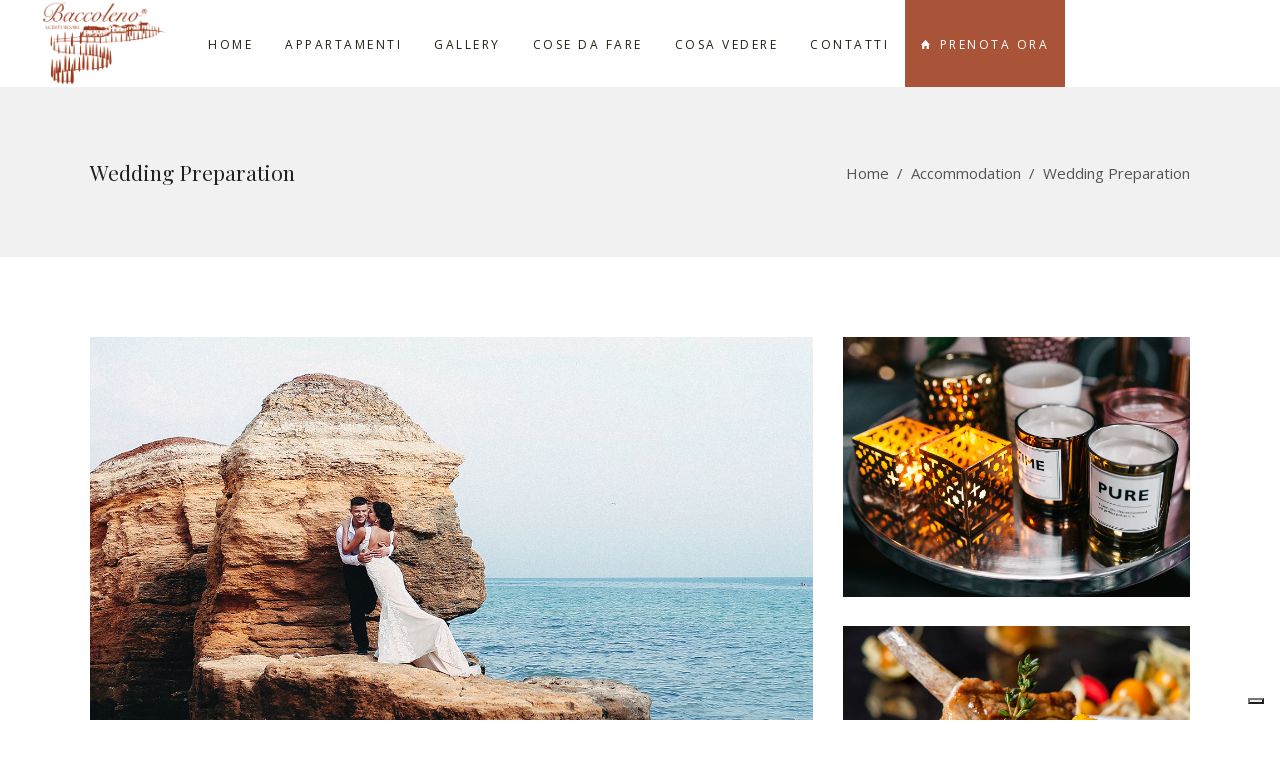

--- FILE ---
content_type: text/html; charset=UTF-8
request_url: https://agriturismobaccoleno.it/portfolio-item/wedding-preparation/
body_size: 15539
content:
<!DOCTYPE html>
<html lang="it-IT">
<head>
			
		<meta charset="UTF-8"/>
		<link rel="profile" href="http://gmpg.org/xfn/11"/>
			
				<meta name="viewport" content="width=device-width,initial-scale=1,user-scalable=yes">
		<meta name='robots' content='index, follow, max-image-preview:large, max-snippet:-1, max-video-preview:-1' />
<link rel="alternate" hreflang="it" href="https://agriturismobaccoleno.it/portfolio-item/wedding-preparation/" />
<link rel="alternate" hreflang="x-default" href="https://agriturismobaccoleno.it/portfolio-item/wedding-preparation/" />

	<!-- This site is optimized with the Yoast SEO plugin v21.1 - https://yoast.com/wordpress/plugins/seo/ -->
	<title>Wedding Preparation - Agriturismo Baccoleno</title>
	<link rel="canonical" href="https://agriturismobaccoleno.it/portfolio-item/wedding-preparation/" />
	<meta property="og:locale" content="it_IT" />
	<meta property="og:type" content="article" />
	<meta property="og:title" content="Wedding Preparation - Agriturismo Baccoleno" />
	<meta property="og:description" content="Lorem ipsum dolor sit amet, conse ctetur adipitys cing elit, sed do eiusmi tempor inci didunt ut labore et dolore mag aliqua. Ut enim ad minim veniam, quis nostrud exercitation ullamco laboris nisi ut aliquip ex ea commodo consequat." />
	<meta property="og:url" content="https://agriturismobaccoleno.it/portfolio-item/wedding-preparation/" />
	<meta property="og:site_name" content="Agriturismo Baccoleno" />
	<meta property="og:image" content="https://agriturismobaccoleno.it/wp-content/uploads/2017/11/portfolio-feat-img-5-1.jpg" />
	<meta property="og:image:width" content="1300" />
	<meta property="og:image:height" content="975" />
	<meta property="og:image:type" content="image/jpeg" />
	<meta name="twitter:card" content="summary_large_image" />
	<meta name="twitter:label1" content="Tempo di lettura stimato" />
	<meta name="twitter:data1" content="1 minuto" />
	<script type="application/ld+json" class="yoast-schema-graph">{"@context":"https://schema.org","@graph":[{"@type":"WebPage","@id":"https://agriturismobaccoleno.it/portfolio-item/wedding-preparation/","url":"https://agriturismobaccoleno.it/portfolio-item/wedding-preparation/","name":"Wedding Preparation - Agriturismo Baccoleno","isPartOf":{"@id":"https://agriturismobaccoleno.it/#website"},"primaryImageOfPage":{"@id":"https://agriturismobaccoleno.it/portfolio-item/wedding-preparation/#primaryimage"},"image":{"@id":"https://agriturismobaccoleno.it/portfolio-item/wedding-preparation/#primaryimage"},"thumbnailUrl":"https://agriturismobaccoleno.it/wp-content/uploads/2017/11/portfolio-feat-img-5-1.jpg","datePublished":"2017-11-21T11:25:34+00:00","dateModified":"2017-11-21T11:25:34+00:00","breadcrumb":{"@id":"https://agriturismobaccoleno.it/portfolio-item/wedding-preparation/#breadcrumb"},"inLanguage":"it-IT","potentialAction":[{"@type":"ReadAction","target":["https://agriturismobaccoleno.it/portfolio-item/wedding-preparation/"]}]},{"@type":"ImageObject","inLanguage":"it-IT","@id":"https://agriturismobaccoleno.it/portfolio-item/wedding-preparation/#primaryimage","url":"https://agriturismobaccoleno.it/wp-content/uploads/2017/11/portfolio-feat-img-5-1.jpg","contentUrl":"https://agriturismobaccoleno.it/wp-content/uploads/2017/11/portfolio-feat-img-5-1.jpg","width":1300,"height":975,"caption":"s"},{"@type":"BreadcrumbList","@id":"https://agriturismobaccoleno.it/portfolio-item/wedding-preparation/#breadcrumb","itemListElement":[{"@type":"ListItem","position":1,"name":"Home","item":"https://agriturismobaccoleno.it/"},{"@type":"ListItem","position":2,"name":"Elated Portfolio","item":"https://agriturismobaccoleno.it/portfolio-item/"},{"@type":"ListItem","position":3,"name":"Wedding Preparation"}]},{"@type":"WebSite","@id":"https://agriturismobaccoleno.it/#website","url":"https://agriturismobaccoleno.it/","name":"Agriturismo Baccoleno","description":"La divina Toscana","publisher":{"@id":"https://agriturismobaccoleno.it/#organization"},"potentialAction":[{"@type":"SearchAction","target":{"@type":"EntryPoint","urlTemplate":"https://agriturismobaccoleno.it/?s={search_term_string}"},"query-input":"required name=search_term_string"}],"inLanguage":"it-IT"},{"@type":"Organization","@id":"https://agriturismobaccoleno.it/#organization","name":"Agriturismo Baccoleno","url":"https://agriturismobaccoleno.it/","logo":{"@type":"ImageObject","inLanguage":"it-IT","@id":"https://agriturismobaccoleno.it/#/schema/logo/image/","url":"https://agriturismobaccoleno.it/wp-content/uploads/2018/02/Logo-Baccoleno-Senza-grappolo-1.png","contentUrl":"https://agriturismobaccoleno.it/wp-content/uploads/2018/02/Logo-Baccoleno-Senza-grappolo-1.png","width":400,"height":181,"caption":"Agriturismo Baccoleno"},"image":{"@id":"https://agriturismobaccoleno.it/#/schema/logo/image/"}}]}</script>
	<!-- / Yoast SEO plugin. -->


<link rel='dns-prefetch' href='//cdn.iubenda.com' />
<link rel='dns-prefetch' href='//my.xenion.it' />
<link rel='dns-prefetch' href='//maps.googleapis.com' />
<link rel='dns-prefetch' href='//fonts.googleapis.com' />
<link rel='dns-prefetch' href='//www.googletagmanager.com' />
<link rel="alternate" type="application/rss+xml" title="Agriturismo Baccoleno &raquo; Feed" href="https://agriturismobaccoleno.it/feed/" />
<script type="text/javascript">
window._wpemojiSettings = {"baseUrl":"https:\/\/s.w.org\/images\/core\/emoji\/14.0.0\/72x72\/","ext":".png","svgUrl":"https:\/\/s.w.org\/images\/core\/emoji\/14.0.0\/svg\/","svgExt":".svg","source":{"concatemoji":"https:\/\/agriturismobaccoleno.it\/wp-includes\/js\/wp-emoji-release.min.js?ver=6.1.7"}};
/*! This file is auto-generated */
!function(e,a,t){var n,r,o,i=a.createElement("canvas"),p=i.getContext&&i.getContext("2d");function s(e,t){var a=String.fromCharCode,e=(p.clearRect(0,0,i.width,i.height),p.fillText(a.apply(this,e),0,0),i.toDataURL());return p.clearRect(0,0,i.width,i.height),p.fillText(a.apply(this,t),0,0),e===i.toDataURL()}function c(e){var t=a.createElement("script");t.src=e,t.defer=t.type="text/javascript",a.getElementsByTagName("head")[0].appendChild(t)}for(o=Array("flag","emoji"),t.supports={everything:!0,everythingExceptFlag:!0},r=0;r<o.length;r++)t.supports[o[r]]=function(e){if(p&&p.fillText)switch(p.textBaseline="top",p.font="600 32px Arial",e){case"flag":return s([127987,65039,8205,9895,65039],[127987,65039,8203,9895,65039])?!1:!s([55356,56826,55356,56819],[55356,56826,8203,55356,56819])&&!s([55356,57332,56128,56423,56128,56418,56128,56421,56128,56430,56128,56423,56128,56447],[55356,57332,8203,56128,56423,8203,56128,56418,8203,56128,56421,8203,56128,56430,8203,56128,56423,8203,56128,56447]);case"emoji":return!s([129777,127995,8205,129778,127999],[129777,127995,8203,129778,127999])}return!1}(o[r]),t.supports.everything=t.supports.everything&&t.supports[o[r]],"flag"!==o[r]&&(t.supports.everythingExceptFlag=t.supports.everythingExceptFlag&&t.supports[o[r]]);t.supports.everythingExceptFlag=t.supports.everythingExceptFlag&&!t.supports.flag,t.DOMReady=!1,t.readyCallback=function(){t.DOMReady=!0},t.supports.everything||(n=function(){t.readyCallback()},a.addEventListener?(a.addEventListener("DOMContentLoaded",n,!1),e.addEventListener("load",n,!1)):(e.attachEvent("onload",n),a.attachEvent("onreadystatechange",function(){"complete"===a.readyState&&t.readyCallback()})),(e=t.source||{}).concatemoji?c(e.concatemoji):e.wpemoji&&e.twemoji&&(c(e.twemoji),c(e.wpemoji)))}(window,document,window._wpemojiSettings);
</script>
<style type="text/css">
img.wp-smiley,
img.emoji {
	display: inline !important;
	border: none !important;
	box-shadow: none !important;
	height: 1em !important;
	width: 1em !important;
	margin: 0 0.07em !important;
	vertical-align: -0.1em !important;
	background: none !important;
	padding: 0 !important;
}
</style>
	<link rel='stylesheet' id='wp-block-library-css' href='https://agriturismobaccoleno.it/wp-includes/css/dist/block-library/style.min.css?ver=6.1.7' type='text/css' media='all' />
<link rel='stylesheet' id='classic-theme-styles-css' href='https://agriturismobaccoleno.it/wp-includes/css/classic-themes.min.css?ver=1' type='text/css' media='all' />
<style id='global-styles-inline-css' type='text/css'>
body{--wp--preset--color--black: #000000;--wp--preset--color--cyan-bluish-gray: #abb8c3;--wp--preset--color--white: #ffffff;--wp--preset--color--pale-pink: #f78da7;--wp--preset--color--vivid-red: #cf2e2e;--wp--preset--color--luminous-vivid-orange: #ff6900;--wp--preset--color--luminous-vivid-amber: #fcb900;--wp--preset--color--light-green-cyan: #7bdcb5;--wp--preset--color--vivid-green-cyan: #00d084;--wp--preset--color--pale-cyan-blue: #8ed1fc;--wp--preset--color--vivid-cyan-blue: #0693e3;--wp--preset--color--vivid-purple: #9b51e0;--wp--preset--gradient--vivid-cyan-blue-to-vivid-purple: linear-gradient(135deg,rgba(6,147,227,1) 0%,rgb(155,81,224) 100%);--wp--preset--gradient--light-green-cyan-to-vivid-green-cyan: linear-gradient(135deg,rgb(122,220,180) 0%,rgb(0,208,130) 100%);--wp--preset--gradient--luminous-vivid-amber-to-luminous-vivid-orange: linear-gradient(135deg,rgba(252,185,0,1) 0%,rgba(255,105,0,1) 100%);--wp--preset--gradient--luminous-vivid-orange-to-vivid-red: linear-gradient(135deg,rgba(255,105,0,1) 0%,rgb(207,46,46) 100%);--wp--preset--gradient--very-light-gray-to-cyan-bluish-gray: linear-gradient(135deg,rgb(238,238,238) 0%,rgb(169,184,195) 100%);--wp--preset--gradient--cool-to-warm-spectrum: linear-gradient(135deg,rgb(74,234,220) 0%,rgb(151,120,209) 20%,rgb(207,42,186) 40%,rgb(238,44,130) 60%,rgb(251,105,98) 80%,rgb(254,248,76) 100%);--wp--preset--gradient--blush-light-purple: linear-gradient(135deg,rgb(255,206,236) 0%,rgb(152,150,240) 100%);--wp--preset--gradient--blush-bordeaux: linear-gradient(135deg,rgb(254,205,165) 0%,rgb(254,45,45) 50%,rgb(107,0,62) 100%);--wp--preset--gradient--luminous-dusk: linear-gradient(135deg,rgb(255,203,112) 0%,rgb(199,81,192) 50%,rgb(65,88,208) 100%);--wp--preset--gradient--pale-ocean: linear-gradient(135deg,rgb(255,245,203) 0%,rgb(182,227,212) 50%,rgb(51,167,181) 100%);--wp--preset--gradient--electric-grass: linear-gradient(135deg,rgb(202,248,128) 0%,rgb(113,206,126) 100%);--wp--preset--gradient--midnight: linear-gradient(135deg,rgb(2,3,129) 0%,rgb(40,116,252) 100%);--wp--preset--duotone--dark-grayscale: url('#wp-duotone-dark-grayscale');--wp--preset--duotone--grayscale: url('#wp-duotone-grayscale');--wp--preset--duotone--purple-yellow: url('#wp-duotone-purple-yellow');--wp--preset--duotone--blue-red: url('#wp-duotone-blue-red');--wp--preset--duotone--midnight: url('#wp-duotone-midnight');--wp--preset--duotone--magenta-yellow: url('#wp-duotone-magenta-yellow');--wp--preset--duotone--purple-green: url('#wp-duotone-purple-green');--wp--preset--duotone--blue-orange: url('#wp-duotone-blue-orange');--wp--preset--font-size--small: 13px;--wp--preset--font-size--medium: 20px;--wp--preset--font-size--large: 36px;--wp--preset--font-size--x-large: 42px;--wp--preset--spacing--20: 0.44rem;--wp--preset--spacing--30: 0.67rem;--wp--preset--spacing--40: 1rem;--wp--preset--spacing--50: 1.5rem;--wp--preset--spacing--60: 2.25rem;--wp--preset--spacing--70: 3.38rem;--wp--preset--spacing--80: 5.06rem;}:where(.is-layout-flex){gap: 0.5em;}body .is-layout-flow > .alignleft{float: left;margin-inline-start: 0;margin-inline-end: 2em;}body .is-layout-flow > .alignright{float: right;margin-inline-start: 2em;margin-inline-end: 0;}body .is-layout-flow > .aligncenter{margin-left: auto !important;margin-right: auto !important;}body .is-layout-constrained > .alignleft{float: left;margin-inline-start: 0;margin-inline-end: 2em;}body .is-layout-constrained > .alignright{float: right;margin-inline-start: 2em;margin-inline-end: 0;}body .is-layout-constrained > .aligncenter{margin-left: auto !important;margin-right: auto !important;}body .is-layout-constrained > :where(:not(.alignleft):not(.alignright):not(.alignfull)){max-width: var(--wp--style--global--content-size);margin-left: auto !important;margin-right: auto !important;}body .is-layout-constrained > .alignwide{max-width: var(--wp--style--global--wide-size);}body .is-layout-flex{display: flex;}body .is-layout-flex{flex-wrap: wrap;align-items: center;}body .is-layout-flex > *{margin: 0;}:where(.wp-block-columns.is-layout-flex){gap: 2em;}.has-black-color{color: var(--wp--preset--color--black) !important;}.has-cyan-bluish-gray-color{color: var(--wp--preset--color--cyan-bluish-gray) !important;}.has-white-color{color: var(--wp--preset--color--white) !important;}.has-pale-pink-color{color: var(--wp--preset--color--pale-pink) !important;}.has-vivid-red-color{color: var(--wp--preset--color--vivid-red) !important;}.has-luminous-vivid-orange-color{color: var(--wp--preset--color--luminous-vivid-orange) !important;}.has-luminous-vivid-amber-color{color: var(--wp--preset--color--luminous-vivid-amber) !important;}.has-light-green-cyan-color{color: var(--wp--preset--color--light-green-cyan) !important;}.has-vivid-green-cyan-color{color: var(--wp--preset--color--vivid-green-cyan) !important;}.has-pale-cyan-blue-color{color: var(--wp--preset--color--pale-cyan-blue) !important;}.has-vivid-cyan-blue-color{color: var(--wp--preset--color--vivid-cyan-blue) !important;}.has-vivid-purple-color{color: var(--wp--preset--color--vivid-purple) !important;}.has-black-background-color{background-color: var(--wp--preset--color--black) !important;}.has-cyan-bluish-gray-background-color{background-color: var(--wp--preset--color--cyan-bluish-gray) !important;}.has-white-background-color{background-color: var(--wp--preset--color--white) !important;}.has-pale-pink-background-color{background-color: var(--wp--preset--color--pale-pink) !important;}.has-vivid-red-background-color{background-color: var(--wp--preset--color--vivid-red) !important;}.has-luminous-vivid-orange-background-color{background-color: var(--wp--preset--color--luminous-vivid-orange) !important;}.has-luminous-vivid-amber-background-color{background-color: var(--wp--preset--color--luminous-vivid-amber) !important;}.has-light-green-cyan-background-color{background-color: var(--wp--preset--color--light-green-cyan) !important;}.has-vivid-green-cyan-background-color{background-color: var(--wp--preset--color--vivid-green-cyan) !important;}.has-pale-cyan-blue-background-color{background-color: var(--wp--preset--color--pale-cyan-blue) !important;}.has-vivid-cyan-blue-background-color{background-color: var(--wp--preset--color--vivid-cyan-blue) !important;}.has-vivid-purple-background-color{background-color: var(--wp--preset--color--vivid-purple) !important;}.has-black-border-color{border-color: var(--wp--preset--color--black) !important;}.has-cyan-bluish-gray-border-color{border-color: var(--wp--preset--color--cyan-bluish-gray) !important;}.has-white-border-color{border-color: var(--wp--preset--color--white) !important;}.has-pale-pink-border-color{border-color: var(--wp--preset--color--pale-pink) !important;}.has-vivid-red-border-color{border-color: var(--wp--preset--color--vivid-red) !important;}.has-luminous-vivid-orange-border-color{border-color: var(--wp--preset--color--luminous-vivid-orange) !important;}.has-luminous-vivid-amber-border-color{border-color: var(--wp--preset--color--luminous-vivid-amber) !important;}.has-light-green-cyan-border-color{border-color: var(--wp--preset--color--light-green-cyan) !important;}.has-vivid-green-cyan-border-color{border-color: var(--wp--preset--color--vivid-green-cyan) !important;}.has-pale-cyan-blue-border-color{border-color: var(--wp--preset--color--pale-cyan-blue) !important;}.has-vivid-cyan-blue-border-color{border-color: var(--wp--preset--color--vivid-cyan-blue) !important;}.has-vivid-purple-border-color{border-color: var(--wp--preset--color--vivid-purple) !important;}.has-vivid-cyan-blue-to-vivid-purple-gradient-background{background: var(--wp--preset--gradient--vivid-cyan-blue-to-vivid-purple) !important;}.has-light-green-cyan-to-vivid-green-cyan-gradient-background{background: var(--wp--preset--gradient--light-green-cyan-to-vivid-green-cyan) !important;}.has-luminous-vivid-amber-to-luminous-vivid-orange-gradient-background{background: var(--wp--preset--gradient--luminous-vivid-amber-to-luminous-vivid-orange) !important;}.has-luminous-vivid-orange-to-vivid-red-gradient-background{background: var(--wp--preset--gradient--luminous-vivid-orange-to-vivid-red) !important;}.has-very-light-gray-to-cyan-bluish-gray-gradient-background{background: var(--wp--preset--gradient--very-light-gray-to-cyan-bluish-gray) !important;}.has-cool-to-warm-spectrum-gradient-background{background: var(--wp--preset--gradient--cool-to-warm-spectrum) !important;}.has-blush-light-purple-gradient-background{background: var(--wp--preset--gradient--blush-light-purple) !important;}.has-blush-bordeaux-gradient-background{background: var(--wp--preset--gradient--blush-bordeaux) !important;}.has-luminous-dusk-gradient-background{background: var(--wp--preset--gradient--luminous-dusk) !important;}.has-pale-ocean-gradient-background{background: var(--wp--preset--gradient--pale-ocean) !important;}.has-electric-grass-gradient-background{background: var(--wp--preset--gradient--electric-grass) !important;}.has-midnight-gradient-background{background: var(--wp--preset--gradient--midnight) !important;}.has-small-font-size{font-size: var(--wp--preset--font-size--small) !important;}.has-medium-font-size{font-size: var(--wp--preset--font-size--medium) !important;}.has-large-font-size{font-size: var(--wp--preset--font-size--large) !important;}.has-x-large-font-size{font-size: var(--wp--preset--font-size--x-large) !important;}
.wp-block-navigation a:where(:not(.wp-element-button)){color: inherit;}
:where(.wp-block-columns.is-layout-flex){gap: 2em;}
.wp-block-pullquote{font-size: 1.5em;line-height: 1.6;}
</style>
<link rel='stylesheet' id='contact-form-7-css' href='https://agriturismobaccoleno.it/wp-content/plugins/contact-form-7/includes/css/styles.css?ver=5.7.7' type='text/css' media='all' />
<link rel='stylesheet' id='albergo_elated_modules-css' href='https://agriturismobaccoleno.it/wp-content/themes/albergo/assets/css/modules.min.css?ver=6.1.7' type='text/css' media='all' />
<style id='albergo_elated_modules-inline-css' type='text/css'>

@media only screen and (max-width: 680px){
   .margin-hide{
             margin-top:26px !important;
       } 
}

@media only screen and (min-width: 680px)  and (max-width: 768px) {
   .margin-hide{
             margin-top:63px !important;
       } 
}


/* generated in /home/agribacco/public_html/wp-content/themes/albergo/framework/admin/options/general/map.php albergo_elated_page_general_style function */
.postid-1609.eltd-boxed .eltd-wrapper { background-attachment: fixed;}

/* generated in /home/agribacco/public_html/wp-content/themes/albergo/functions.php albergo_elated_content_padding_top function */
.postid-1609 .eltd-content .eltd-content-inner > .eltd-container > .eltd-container-inner, .postid-1609 .eltd-content .eltd-content-inner > .eltd-full-width > .eltd-full-width-inner { padding-top: 80px;}


</style>
<link rel='stylesheet' id='eltd_hotel_style-css' href='https://agriturismobaccoleno.it/wp-content/plugins/eltd-hotel/assets/css/hotel.css?ver=6.1.7' type='text/css' media='all' />
<link rel='stylesheet' id='albergo_elated_modules_responsive-css' href='https://agriturismobaccoleno.it/wp-content/themes/albergo/assets/css/modules-responsive.min.css?ver=6.1.7' type='text/css' media='all' />
<link rel='stylesheet' id='eltd_hotel_responsive_style-css' href='https://agriturismobaccoleno.it/wp-content/plugins/eltd-hotel/assets/css/hotel-responsive.css?ver=6.1.7' type='text/css' media='all' />
<link rel='stylesheet' id='rs-plugin-settings-css' href='https://agriturismobaccoleno.it/wp-content/plugins/revslider/public/assets/css/rs6.css?ver=6.4.11' type='text/css' media='all' />
<style id='rs-plugin-settings-inline-css' type='text/css'>
#rs-demo-id {}
</style>
<link rel='stylesheet' id='bootstrap-css-css' href='https://agriturismobaccoleno.it/wp-content/plugins/xenionplugin/css/bootstrap.css?ver=6.1.7' type='text/css' media='all' />
<link rel='stylesheet' id='xenion-css-css' href='https://agriturismobaccoleno.it/wp-content/plugins/xenionplugin/css/xenion.css?ver=6.1.7' type='text/css' media='all' />
<link rel='stylesheet' id='albergo_elated_default_style-css' href='https://agriturismobaccoleno.it/wp-content/themes/albergo/style.css?ver=6.1.7' type='text/css' media='all' />
<link rel='stylesheet' id='albergo_elated_child_style-css' href='https://agriturismobaccoleno.it/wp-content/themes/albergo-child/style.css?ver=6.1.7' type='text/css' media='all' />
<link rel='stylesheet' id='eltd_font_awesome-css' href='https://agriturismobaccoleno.it/wp-content/themes/albergo/assets/css/font-awesome/css/font-awesome.min.css?ver=6.1.7' type='text/css' media='all' />
<link rel='stylesheet' id='eltd_font_elegant-css' href='https://agriturismobaccoleno.it/wp-content/themes/albergo/assets/css/elegant-icons/style.min.css?ver=6.1.7' type='text/css' media='all' />
<link rel='stylesheet' id='eltd_ion_icons-css' href='https://agriturismobaccoleno.it/wp-content/themes/albergo/assets/css/ion-icons/css/ionicons.min.css?ver=6.1.7' type='text/css' media='all' />
<link rel='stylesheet' id='eltd_linea_icons-css' href='https://agriturismobaccoleno.it/wp-content/themes/albergo/assets/css/linea-icons/style.css?ver=6.1.7' type='text/css' media='all' />
<link rel='stylesheet' id='eltd_linear_icons-css' href='https://agriturismobaccoleno.it/wp-content/themes/albergo/assets/css/linear-icons/style.css?ver=6.1.7' type='text/css' media='all' />
<link rel='stylesheet' id='eltd_simple_line_icons-css' href='https://agriturismobaccoleno.it/wp-content/themes/albergo/assets/css/simple-line-icons/simple-line-icons.css?ver=6.1.7' type='text/css' media='all' />
<link rel='stylesheet' id='eltd_dripicons-css' href='https://agriturismobaccoleno.it/wp-content/themes/albergo/assets/css/dripicons/dripicons.css?ver=6.1.7' type='text/css' media='all' />
<link rel='stylesheet' id='mediaelement-css' href='https://agriturismobaccoleno.it/wp-includes/js/mediaelement/mediaelementplayer-legacy.min.css?ver=4.2.17' type='text/css' media='all' />
<link rel='stylesheet' id='wp-mediaelement-css' href='https://agriturismobaccoleno.it/wp-includes/js/mediaelement/wp-mediaelement.min.css?ver=6.1.7' type='text/css' media='all' />
<link rel='stylesheet' id='albergo_elated_style_dynamic-css' href='https://agriturismobaccoleno.it/wp-content/themes/albergo/assets/css/style_dynamic.css?ver=1700576674' type='text/css' media='all' />
<link rel='stylesheet' id='albergo_elated_style_dynamic_responsive-css' href='https://agriturismobaccoleno.it/wp-content/themes/albergo/assets/css/style_dynamic_responsive.css?ver=1700576674' type='text/css' media='all' />
<link rel='stylesheet' id='albergo_elated_google_fonts-css' href='https://fonts.googleapis.com/css?family=Open+Sans%3A300%2C400%2C500%2C600%2C700%7CPlayfair+Display%3A300%2C400%2C500%2C600%2C700&#038;subset=latin-ext&#038;ver=1.0.0' type='text/css' media='all' />
<link rel='stylesheet' id='js_composer_front-css' href='https://agriturismobaccoleno.it/wp-content/plugins/js_composer/assets/css/js_composer.min.css?ver=6.6.0' type='text/css' media='all' />

<script  type="text/javascript" class=" _iub_cs_skip" type='text/javascript' id='iubenda-head-inline-scripts-0'>
var _iub = _iub || [];
_iub.csConfiguration = {"askConsentAtCookiePolicyUpdate":true,"countryDetection":true,"enableLgpd":true,"enableUspr":true,"lgpdAppliesGlobally":false,"perPurposeConsent":true,"siteId":2770042,"whitelabel":false,"cookiePolicyId":25315092,"lang":"it", "banner":{ "acceptButtonDisplay":true,"closeButtonDisplay":false,"customizeButtonDisplay":true,"explicitWithdrawal":true,"listPurposes":true,"position":"float-bottom-center","rejectButtonDisplay":true,"showPurposesToggles":true }};
</script>
<script  type="text/javascript" class=" _iub_cs_skip" type='text/javascript' src='//cdn.iubenda.com/cs/gpp/stub.js?ver=3.12.5' id='iubenda-head-scripts-0-js'></script>
<script  type="text/javascript" charset="UTF-8" async="" class=" _iub_cs_skip" type='text/javascript' src='//cdn.iubenda.com/cs/iubenda_cs.js?ver=3.12.5' id='iubenda-head-scripts-1-js'></script>
<script type='text/javascript' src='https://agriturismobaccoleno.it/wp-includes/js/jquery/jquery.min.js?ver=3.6.1' id='jquery-core-js'></script>
<script type='text/javascript' src='https://agriturismobaccoleno.it/wp-includes/js/jquery/jquery-migrate.min.js?ver=3.3.2' id='jquery-migrate-js'></script>
<script type='text/javascript' src='https://agriturismobaccoleno.it/wp-content/plugins/revslider/public/assets/js/rbtools.min.js?ver=6.4.8' id='tp-tools-js'></script>
<script type='text/javascript' src='https://agriturismobaccoleno.it/wp-content/plugins/revslider/public/assets/js/rs6.min.js?ver=6.4.11' id='revmin-js'></script>
<link rel="https://api.w.org/" href="https://agriturismobaccoleno.it/wp-json/" /><link rel="EditURI" type="application/rsd+xml" title="RSD" href="https://agriturismobaccoleno.it/xmlrpc.php?rsd" />
<link rel="wlwmanifest" type="application/wlwmanifest+xml" href="https://agriturismobaccoleno.it/wp-includes/wlwmanifest.xml" />
<meta name="generator" content="WordPress 6.1.7" />
<link rel='shortlink' href='https://agriturismobaccoleno.it/?p=1609' />
<link rel="alternate" type="application/json+oembed" href="https://agriturismobaccoleno.it/wp-json/oembed/1.0/embed?url=https%3A%2F%2Fagriturismobaccoleno.it%2Fportfolio-item%2Fwedding-preparation%2F" />
<link rel="alternate" type="text/xml+oembed" href="https://agriturismobaccoleno.it/wp-json/oembed/1.0/embed?url=https%3A%2F%2Fagriturismobaccoleno.it%2Fportfolio-item%2Fwedding-preparation%2F&#038;format=xml" />
<meta name="generator" content="WPML ver:4.8.6 stt:1,27;" />
<meta name="generator" content="Site Kit by Google 1.99.0" /><!-- Global site tag (gtag.js) - Google Analytics -->
<script async src="https://www.googletagmanager.com/gtag/js?id=UA-134997931-11"></script>
<script>
  window.dataLayer = window.dataLayer || [];
  function gtag(){dataLayer.push(arguments);}
  gtag('js', new Date());

  gtag('config', 'UA-134997931-11');
</script>

<meta name="generator" content="Powered by WPBakery Page Builder - drag and drop page builder for WordPress."/>

<!-- Snippet Google Tag Manager aggiunto da Site Kit -->
<script type="text/javascript">
			( function( w, d, s, l, i ) {
				w[l] = w[l] || [];
				w[l].push( {'gtm.start': new Date().getTime(), event: 'gtm.js'} );
				var f = d.getElementsByTagName( s )[0],
					j = d.createElement( s ), dl = l != 'dataLayer' ? '&l=' + l : '';
				j.async = true;
				j.src = 'https://www.googletagmanager.com/gtm.js?id=' + i + dl;
				f.parentNode.insertBefore( j, f );
			} )( window, document, 'script', 'dataLayer', 'GTM-MZ9G2ZW4' );
			
</script>

<!-- Termina lo snippet Google Tag Manager aggiunto da Site Kit -->
<meta name="generator" content="Powered by Slider Revolution 6.4.11 - responsive, Mobile-Friendly Slider Plugin for WordPress with comfortable drag and drop interface." />
<link rel="icon" href="https://agriturismobaccoleno.it/wp-content/uploads/2018/02/cropped-logo-baccoleno-2-32x32.png" sizes="32x32" />
<link rel="icon" href="https://agriturismobaccoleno.it/wp-content/uploads/2018/02/cropped-logo-baccoleno-2-192x192.png" sizes="192x192" />
<link rel="apple-touch-icon" href="https://agriturismobaccoleno.it/wp-content/uploads/2018/02/cropped-logo-baccoleno-2-180x180.png" />
<meta name="msapplication-TileImage" content="https://agriturismobaccoleno.it/wp-content/uploads/2018/02/cropped-logo-baccoleno-2-270x270.png" />
<script type="text/javascript">function setREVStartSize(e){
			//window.requestAnimationFrame(function() {				 
				window.RSIW = window.RSIW===undefined ? window.innerWidth : window.RSIW;	
				window.RSIH = window.RSIH===undefined ? window.innerHeight : window.RSIH;	
				try {								
					var pw = document.getElementById(e.c).parentNode.offsetWidth,
						newh;
					pw = pw===0 || isNaN(pw) ? window.RSIW : pw;
					e.tabw = e.tabw===undefined ? 0 : parseInt(e.tabw);
					e.thumbw = e.thumbw===undefined ? 0 : parseInt(e.thumbw);
					e.tabh = e.tabh===undefined ? 0 : parseInt(e.tabh);
					e.thumbh = e.thumbh===undefined ? 0 : parseInt(e.thumbh);
					e.tabhide = e.tabhide===undefined ? 0 : parseInt(e.tabhide);
					e.thumbhide = e.thumbhide===undefined ? 0 : parseInt(e.thumbhide);
					e.mh = e.mh===undefined || e.mh=="" || e.mh==="auto" ? 0 : parseInt(e.mh,0);		
					if(e.layout==="fullscreen" || e.l==="fullscreen") 						
						newh = Math.max(e.mh,window.RSIH);					
					else{					
						e.gw = Array.isArray(e.gw) ? e.gw : [e.gw];
						for (var i in e.rl) if (e.gw[i]===undefined || e.gw[i]===0) e.gw[i] = e.gw[i-1];					
						e.gh = e.el===undefined || e.el==="" || (Array.isArray(e.el) && e.el.length==0)? e.gh : e.el;
						e.gh = Array.isArray(e.gh) ? e.gh : [e.gh];
						for (var i in e.rl) if (e.gh[i]===undefined || e.gh[i]===0) e.gh[i] = e.gh[i-1];
											
						var nl = new Array(e.rl.length),
							ix = 0,						
							sl;					
						e.tabw = e.tabhide>=pw ? 0 : e.tabw;
						e.thumbw = e.thumbhide>=pw ? 0 : e.thumbw;
						e.tabh = e.tabhide>=pw ? 0 : e.tabh;
						e.thumbh = e.thumbhide>=pw ? 0 : e.thumbh;					
						for (var i in e.rl) nl[i] = e.rl[i]<window.RSIW ? 0 : e.rl[i];
						sl = nl[0];									
						for (var i in nl) if (sl>nl[i] && nl[i]>0) { sl = nl[i]; ix=i;}															
						var m = pw>(e.gw[ix]+e.tabw+e.thumbw) ? 1 : (pw-(e.tabw+e.thumbw)) / (e.gw[ix]);					
						newh =  (e.gh[ix] * m) + (e.tabh + e.thumbh);
					}				
					if(window.rs_init_css===undefined) window.rs_init_css = document.head.appendChild(document.createElement("style"));					
					document.getElementById(e.c).height = newh+"px";
					window.rs_init_css.innerHTML += "#"+e.c+"_wrapper { height: "+newh+"px }";				
				} catch(e){
					console.log("Failure at Presize of Slider:" + e)
				}					   
			//});
		  };</script>
		<style type="text/css" id="wp-custom-css">
			.eltd-icon-font-elegant.icon_search {
    display: none;
}

.ion-bag {
    display: none !important;
}
.eltd-hrl-item-title.entry-title {
	font-size: 24px; font-weight: bold
}
.eltd-hrl-price-currency {
    display: none !important;
}
.eltd-single-price-currency{
	display: none
}
.eltd-single-price-per{
	display: none
}

.vc_btn3-container.vc_btn3-inline {
	display: none
}

#box-pren-xenion .btn-search {
    background-color: #9a3515!important;
}

.prenota_menu a {
	
    color: white !important;
    background-color: #a95338;

}		</style>
		<style type="text/css" data-type="vc_shortcodes-custom-css">.vc_custom_1512573359872{padding-top: 13px !important;padding-bottom: 33px !important;}</style><noscript><style> .wpb_animate_when_almost_visible { opacity: 1; }</style></noscript></head>
<body class="portfolio-item-template-default single single-portfolio-item postid-1609 eltd-core-1.0 eltd-hotel-1.0 albergo child-child-ver-1.0.0 albergo-ver-1.0 eltd-grid-1300 eltd-disable-global-padding-bottom eltd-follow-portfolio-info eltd-sticky-header-on-scroll-down-up eltd-dropdown-animate-height eltd-header-standard eltd-menu-area-shadow-disable eltd-menu-area-in-grid-shadow-disable eltd-menu-area-border-disable eltd-menu-area-in-grid-border-disable eltd-logo-area-border-disable eltd-logo-area-in-grid-border-disable eltd-header-vertical-shadow-disable eltd-header-vertical-border-disable eltd-side-menu-slide-from-right eltd-default-mobile-header eltd-sticky-up-mobile-header eltd-fullscreen-search eltd-search-fade wpb-js-composer js-comp-ver-6.6.0 vc_responsive" itemscope itemtype="http://schema.org/WebPage">
	<section class="eltd-side-menu">
	<div class="eltd-close-side-menu-holder">
		<a class="eltd-close-side-menu" href="#" target="_self">
			<span aria-hidden="true" class="eltd-icon-linear-icons lnr lnr-cross " ></span>		</a>
	</div>
    <div class="eltd-sidearea-top-bottom-holder">
        <div class="eltd-sidearea-top-holder">
	                </div>
        <div class="eltd-sidearea-bottom-holder">
			<div id="text-14" class="widget widget_text"><div class="eltd-widget-title-holder"><h4 class="eltd-widget-title">From Instagram</h4></div>			<div class="textwidget"><p>[instagram-feed]</p>
</div>
		</div><div id="text-11" class="widget widget_text">			<div class="textwidget"><h4 style="margin: -5px 20px 0px 0px; float: left;">Follow us</h4>
</div>
		</div>		
		<a class="eltd-social-icon-widget-holder eltd-icon-has-hover" data-hover-color="#212121" style="color: #888888;;font-size: 13px;margin: 0 0 50px 0;" href="http://twitter.com" target="_blank">
			<span class="eltd-social-icon-widget  social_twitter    "></span>		</a>
				
		<a class="eltd-social-icon-widget-holder eltd-icon-has-hover" data-hover-color="#212121" style="color: #888888;;font-size: 13px;margin: 0 0 50px 16px;" href="http://www.facebook.com" target="_blank">
			<span class="eltd-social-icon-widget fa fa-facebook     "></span>		</a>
				
		<a class="eltd-social-icon-widget-holder eltd-icon-has-hover" data-hover-color="#212121" style="color: #888888;;font-size: 16px;margin: 0 0 50px 16px;" href="https://www.tripadvisor.com/" target="_blank">
			<span class="eltd-social-icon-widget fa fa-tripadvisor     "></span>		</a>
				
		<a class="eltd-social-icon-widget-holder eltd-icon-has-hover" data-hover-color="#212121" style="color: #888888;;font-size: 16px;margin: 0 0 50px 16px;" href="http://instagram.com" target="_blank">
			<span class="eltd-social-icon-widget fa fa-instagram     "></span>		</a>
		        </div>
    </div>
</section>
    <div class="eltd-wrapper">
        <div class="eltd-wrapper-inner">
            <div class="eltd-fullscreen-search-holder">
	<a class="eltd-fullscreen-search-close" href="javascript:void(0)">
		<span aria-hidden="true" class="eltd-icon-font-elegant icon_close " ></span>	</a>
	<div class="eltd-fullscreen-search-table">
		<div class="eltd-fullscreen-search-cell">
			<div class="eltd-fullscreen-search-inner">
				<form action="https://agriturismobaccoleno.it/" class="eltd-fullscreen-search-form" method="get">
					<div class="eltd-form-holder">
						<div class="eltd-form-holder-inner">
							<div class="eltd-field-holder">
								<input type="text" placeholder="Search for..." name="s" class="eltd-search-field" autocomplete="off"/>
							</div>
							<button type="submit" class="eltd-search-submit"><span aria-hidden="true" class="eltd-icon-font-elegant icon_search " ></span></button>
							<div class="eltd-line"></div>
						</div>
					</div>
				</form>
			</div>
		</div>
	</div>
</div>
<header class="eltd-page-header">
		
				
	<div class="eltd-menu-area eltd-menu-left">
				
						
			<div class="eltd-vertical-align-containers">
				<div class="eltd-position-left">
					<div class="eltd-position-left-inner">
						

<div class="eltd-logo-wrapper">
    <a itemprop="url" href="https://agriturismobaccoleno.it/" style="height: 763px;">
        <img itemprop="image" class="eltd-normal-logo" src="https://agriturismobaccoleno.it/wp-content/uploads/2022/12/Baccoleno_VERSIONE_TOBU_Tavola-disegno-1-1.png" width="2230" height="1527"  alt="logo"/>
        <img itemprop="image" class="eltd-dark-logo" src="https://agriturismobaccoleno.it/wp-content/uploads/2022/12/Baccoleno_VERSIONE_TOBU_Tavola-disegno-1-1.png" width="2230" height="1527"  alt="dark logo"/>            </a>
</div>

													
<nav class="eltd-main-menu eltd-drop-down eltd-default-nav">
    <ul id="menu-home" class="clearfix"><li id="nav-menu-item-5194" class="menu-item menu-item-type-post_type menu-item-object-page menu-item-home  narrow"><a href="https://agriturismobaccoleno.it/" class=""><span class="item_outer"><span class="item_text">Home</span></span></a></li>
<li id="nav-menu-item-5193" class="menu-item menu-item-type-post_type menu-item-object-page  narrow"><a href="https://agriturismobaccoleno.it/appartamenti/" class=""><span class="item_outer"><span class="item_text">Appartamenti</span></span></a></li>
<li id="nav-menu-item-5196" class="menu-item menu-item-type-custom menu-item-object-custom  narrow"><a href="http://agriturismobaccoleno.it/?page_id=764" class=""><span class="item_outer"><span class="item_text">Gallery</span></span></a></li>
<li id="nav-menu-item-5386" class="menu-item menu-item-type-post_type menu-item-object-page  narrow"><a href="https://agriturismobaccoleno.it/portfolio/servizi/" class=""><span class="item_outer"><span class="item_text">Cose da fare</span></span></a></li>
<li id="nav-menu-item-5344" class="menu-item menu-item-type-post_type menu-item-object-page  narrow"><a href="https://agriturismobaccoleno.it/dintorni/" class=""><span class="item_outer"><span class="item_text">Cosa vedere</span></span></a></li>
<li id="nav-menu-item-5195" class="menu-item menu-item-type-post_type menu-item-object-page  narrow"><a href="https://agriturismobaccoleno.it/contatti/" class=""><span class="item_outer"><span class="item_text">Contatti</span></span></a></li>
<li id="nav-menu-item-5808" class="prenota_menu menu-item menu-item-type-custom menu-item-object-custom  narrow"><a href="https://my.xenion.it/agriturismobaccoleno/paginaprenotazione?idstructure=1&amp;lang=it" class=""><span class="item_outer"><span class="menu_icon_wrapper"><i class="menu_icon ion-home fa"></i></span><span class="item_text">Prenota ora</span></span></a></li>
</ul></nav>

											</div>
				</div>
								<div class="eltd-position-right">
					<div class="eltd-position-right-inner">
														
		<a  style="font-size: 18px;margin: 0 19px 0 0;" class="eltd-search-opener eltd-icon-has-hover" href="javascript:void(0)">
            <span class="eltd-search-opener-wrapper">
                <span aria-hidden="true" class="eltd-icon-font-elegant icon_search "></span>	                        </span>
		</a>
			
		<a class="eltd-side-menu-button-opener eltd-icon-has-hover"  href="javascript:void(0)" style="margin: 0 0 0 24px">
						<span class="eltd-side-menu-icon">
        		<span class="eltd-side-meni-icon-line"></span>
        		<span class="eltd-side-meni-icon-line"></span>
        		<span class="eltd-side-meni-icon-line"></span>
        	</span>
		</a>
						</div>
				</div>
			</div>
			
			</div>
			
		
	
<div class="eltd-sticky-header">
        <div class="eltd-sticky-holder">
                    <div class=" eltd-vertical-align-containers">
                <div class="eltd-position-left">
                    <div class="eltd-position-left-inner">
                        

<div class="eltd-logo-wrapper">
    <a itemprop="url" href="https://agriturismobaccoleno.it/" style="height: 68px;">
        <img itemprop="image" class="eltd-normal-logo" src="https://agriturismobaccoleno.it/wp-content/uploads/2022/12/Baccoleno_200.png" width="200" height="137"  alt="logo"/>
        <img itemprop="image" class="eltd-dark-logo" src="https://agriturismobaccoleno.it/wp-content/uploads/2022/12/Baccoleno_VERSIONE_TOBU_Tavola-disegno-1-1.png" width="2230" height="1527"  alt="dark logo"/>            </a>
</div>

                        
<nav class="eltd-main-menu eltd-drop-down eltd-sticky-nav">
    <ul id="menu-home-1" class="clearfix"><li id="sticky-nav-menu-item-5194" class="menu-item menu-item-type-post_type menu-item-object-page menu-item-home  narrow"><a href="https://agriturismobaccoleno.it/" class=""><span class="item_outer"><span class="item_text">Home</span><span class="plus"></span></span></a></li>
<li id="sticky-nav-menu-item-5193" class="menu-item menu-item-type-post_type menu-item-object-page  narrow"><a href="https://agriturismobaccoleno.it/appartamenti/" class=""><span class="item_outer"><span class="item_text">Appartamenti</span><span class="plus"></span></span></a></li>
<li id="sticky-nav-menu-item-5196" class="menu-item menu-item-type-custom menu-item-object-custom  narrow"><a href="http://agriturismobaccoleno.it/?page_id=764" class=""><span class="item_outer"><span class="item_text">Gallery</span><span class="plus"></span></span></a></li>
<li id="sticky-nav-menu-item-5386" class="menu-item menu-item-type-post_type menu-item-object-page  narrow"><a href="https://agriturismobaccoleno.it/portfolio/servizi/" class=""><span class="item_outer"><span class="item_text">Cose da fare</span><span class="plus"></span></span></a></li>
<li id="sticky-nav-menu-item-5344" class="menu-item menu-item-type-post_type menu-item-object-page  narrow"><a href="https://agriturismobaccoleno.it/dintorni/" class=""><span class="item_outer"><span class="item_text">Cosa vedere</span><span class="plus"></span></span></a></li>
<li id="sticky-nav-menu-item-5195" class="menu-item menu-item-type-post_type menu-item-object-page  narrow"><a href="https://agriturismobaccoleno.it/contatti/" class=""><span class="item_outer"><span class="item_text">Contatti</span><span class="plus"></span></span></a></li>
<li id="sticky-nav-menu-item-5808" class="prenota_menu menu-item menu-item-type-custom menu-item-object-custom  narrow"><a href="https://my.xenion.it/agriturismobaccoleno/paginaprenotazione?idstructure=1&amp;lang=it" class=""><span class="item_outer"><span class="menu_icon_wrapper"><i class="menu_icon ion-home fa"></i></span><span class="item_text">Prenota ora</span><span class="plus"></span></span></a></li>
</ul></nav>

                    </div>
                </div>
                <div class="eltd-position-right">
                    <div class="eltd-position-right-inner">

						                            		
		<a  style="font-size: 18px;margin: 0 20px 0 0;" class="eltd-search-opener eltd-icon-has-hover" href="javascript:void(0)">
            <span class="eltd-search-opener-wrapper">
                <span aria-hidden="true" class="eltd-icon-font-elegant icon_search "></span>	                        </span>
		</a>
			
		<a class="eltd-side-menu-button-opener eltd-icon-has-hover"  href="javascript:void(0)" >
						<span class="eltd-side-menu-icon">
        		<span class="eltd-side-meni-icon-line"></span>
        		<span class="eltd-side-meni-icon-line"></span>
        		<span class="eltd-side-meni-icon-line"></span>
        	</span>
		</a>
	                                            </div>
                </div>
            </div>
                </div>
	</div>

	
	</header>


<header class="eltd-mobile-header">
		
	<div class="eltd-mobile-header-inner">
		<div class="eltd-mobile-header-holder">
			<div class="eltd-grid">
				<div class="eltd-vertical-align-containers">
					<div class="eltd-vertical-align-containers">
													<div class="eltd-mobile-menu-opener">
								<a href="javascript:void(0)">
									<span class="eltd-mobile-menu-icon">
										<span aria-hidden="true" class="eltd-icon-font-elegant icon_menu " ></span>									</span>
																	</a>
							</div>
												<div class="eltd-position-center">
							<div class="eltd-position-center-inner">
								

<div class="eltd-mobile-logo-wrapper">
    <a itemprop="url" href="https://agriturismobaccoleno.it/" style="height: 68px">
        <img itemprop="image" src="https://agriturismobaccoleno.it/wp-content/uploads/2022/12/Baccoleno_200.png" width="200" height="137"  alt="Mobile Logo"/>
    </a>
</div>

							</div>
						</div>
						<div class="eltd-position-right">
							<div class="eltd-position-right-inner">
															</div>
						</div>
					</div>
				</div>
			</div>
		</div>
		
<nav class="eltd-mobile-nav">
    <div class="eltd-grid">
        <ul id="menu-home-2" class=""><li id="mobile-menu-item-5194" class="menu-item menu-item-type-post_type menu-item-object-page menu-item-home "><a href="https://agriturismobaccoleno.it/" class=""><span>Home</span></a></li>
<li id="mobile-menu-item-5193" class="menu-item menu-item-type-post_type menu-item-object-page "><a href="https://agriturismobaccoleno.it/appartamenti/" class=""><span>Appartamenti</span></a></li>
<li id="mobile-menu-item-5196" class="menu-item menu-item-type-custom menu-item-object-custom "><a href="http://agriturismobaccoleno.it/?page_id=764" class=""><span>Gallery</span></a></li>
<li id="mobile-menu-item-5386" class="menu-item menu-item-type-post_type menu-item-object-page "><a href="https://agriturismobaccoleno.it/portfolio/servizi/" class=""><span>Cose da fare</span></a></li>
<li id="mobile-menu-item-5344" class="menu-item menu-item-type-post_type menu-item-object-page "><a href="https://agriturismobaccoleno.it/dintorni/" class=""><span>Cosa vedere</span></a></li>
<li id="mobile-menu-item-5195" class="menu-item menu-item-type-post_type menu-item-object-page "><a href="https://agriturismobaccoleno.it/contatti/" class=""><span>Contatti</span></a></li>
<li id="mobile-menu-item-5808" class="prenota_menu menu-item menu-item-type-custom menu-item-object-custom "><a href="https://my.xenion.it/agriturismobaccoleno/paginaprenotazione?idstructure=1&amp;lang=it" class=""><span>Prenota ora</span></a></li>
</ul>    </div>
</nav>

	</div>
	
	</header>

			<a id='eltd-back-to-top' href='#'>
                <span class="eltd-icon-stack">
                     <span aria-hidden="true" class="eltd-icon-linear-icons lnr lnr-chevron-up "></span>                </span>
			</a>
			        
            <div class="eltd-content" >
                <div class="eltd-content-inner">
<div class="eltd-title-holder eltd-standard-with-breadcrumbs-type" style="height: 170px;background-color: #f1f1f1" data-height="170">
		<div class="eltd-title-wrapper" style="height: 170px">
		<div class="eltd-title-inner">
			<div class="eltd-grid">
				<div class="eltd-title-info">
											<h4 class="eltd-page-title entry-title" >Wedding Preparation</h4>
														</div>
				<div class="eltd-breadcrumbs-info">
					<div itemprop="breadcrumb" class="eltd-breadcrumbs "><a itemprop="url" href="https://agriturismobaccoleno.it/">Home</a><span class="eltd-delimiter">&nbsp; / &nbsp;</span><a itemprop="url" href="https://agriturismobaccoleno.it/portfolio-category/accommodation/">Accommodation</a><span class="eltd-delimiter">&nbsp; / &nbsp;</span><span class="eltd-current">Wedding Preparation</span></div>				</div>
			</div>
	    </div>
	</div>
</div>

<div class="eltd-container">
    <div class="eltd-container-inner clearfix">
                    <div class="eltd-portfolio-single-holder eltd-ps-masonry-layout">
                <div class="eltd-ps-image-holder eltd-ps-masonry-images eltd-disable-bottom-space  eltd-ps-three-columns eltd-normal-space">
	<div class="eltd-ps-image-inner eltd-outer-space">
		<div class="eltd-ps-grid-sizer"></div>
		<div class="eltd-ps-grid-gutter"></div>
									<div class="eltd-ps-image eltd-item-space eltd-ps-masonry-large-item">
					    <a itemprop="image" title="portfolio-feat-img-5" data-rel="prettyPhoto[single_pretty_photo]" href="https://agriturismobaccoleno.it/wp-content/uploads/2017/11/portfolio-feat-img-5-1.jpg">
    <img itemprop="image" src="https://agriturismobaccoleno.it/wp-content/uploads/2017/11/portfolio-feat-img-5-1.jpg" alt="s" />
    </a>
				</div>
							<div class="eltd-ps-image eltd-item-space ">
					    <a itemprop="image" title="portfolio-feat-img-6" data-rel="prettyPhoto[single_pretty_photo]" href="https://agriturismobaccoleno.it/wp-content/uploads/2017/11/portfolio-feat-img-6-1.jpg">
    <img itemprop="image" src="https://agriturismobaccoleno.it/wp-content/uploads/2017/11/portfolio-feat-img-6-1.jpg" alt="s" />
    </a>
				</div>
							<div class="eltd-ps-image eltd-item-space ">
					    <a itemprop="image" title="portfolio-feat-img-1" data-rel="prettyPhoto[single_pretty_photo]" href="https://agriturismobaccoleno.it/wp-content/uploads/2017/11/portfolio-feat-img-1-1.jpg">
    <img itemprop="image" src="https://agriturismobaccoleno.it/wp-content/uploads/2017/11/portfolio-feat-img-1-1.jpg" alt="portfolio-feat-img-1" />
    </a>
				</div>
						</div>
</div>
<div class="eltd-grid-row">
	<div class="eltd-grid-col-4">
		<div class="eltd-ps-info-holder">
			        <div class="eltd-ps-info-item eltd-ps-custom-field">
                            <h4 class="eltd-ps-info-title">Client:</h4>
                        <p>
                                    Hospitality tradition                            </p>
        </div>
                <div class="eltd-ps-info-item eltd-ps-categories">
            <h4 class="eltd-ps-info-title">Category:</h4>
                            <a itemprop="url" class="eltd-ps-info-category" href="https://agriturismobaccoleno.it/portfolio-category/accommodation/">Accommodation</a>
                    </div>
        <div class="eltd-ps-info-item eltd-ps-date">
        <h4 class="eltd-ps-info-title">Date:</h4>
        <p itemprop="dateCreated" class="eltd-ps-info-date entry-date updated">21 Novembre 2017</p>
        <meta itemprop="interactionCount" content="UserComments: 0"/>
    </div>
    <div class="eltd-ps-info-item eltd-ps-social-share">
        <div class="eltd-social-share-holder eltd-list">
		<ul>
		<li class="eltd-facebook-share">
	<a itemprop="url" class="eltd-share-link" href="#" onclick="window.open(&#039;http://www.facebook.com/sharer.php?u=https%3A%2F%2Fagriturismobaccoleno.it%2Fportfolio-item%2Fwedding-preparation%2F&#039;, &#039;sharer&#039;, &#039;toolbar=0,status=0,width=620,height=280&#039;);">
					<span class="eltd-social-network-icon social_facebook"></span>
			</a>
</li><li class="eltd-twitter-share">
	<a itemprop="url" class="eltd-share-link" href="#" onclick="window.open(&#039;http://twitter.com/home?status=Lorem+ipsum+dolor+sit+amet%2C+conse+ctetur+adipitys+cing+elit%2C+sed+do+eiusmi+tempor+inci+didunt+ut+labore+et+dolore+https://agriturismobaccoleno.it/portfolio-item/wedding-preparation/&#039;, &#039;popupwindow&#039;, &#039;scrollbars=yes,width=800,height=400&#039;);">
					<span class="eltd-social-network-icon social_twitter"></span>
			</a>
</li><li class="eltd-google_plus-share">
	<a itemprop="url" class="eltd-share-link" href="#" onclick="popUp=window.open(&#039;https://plus.google.com/share?url=https%3A%2F%2Fagriturismobaccoleno.it%2Fportfolio-item%2Fwedding-preparation%2F&#039;, &#039;popupwindow&#039;, &#039;scrollbars=yes,width=800,height=400&#039;);popUp.focus();return false;">
					<span class="eltd-social-network-icon social_googleplus"></span>
			</a>
</li><li class="eltd-linkedin-share">
	<a itemprop="url" class="eltd-share-link" href="#" onclick="popUp=window.open(&#039;http://linkedin.com/shareArticle?mini=true&amp;url=https%3A%2F%2Fagriturismobaccoleno.it%2Fportfolio-item%2Fwedding-preparation%2F&amp;title=Wedding+Preparation&#039;, &#039;popupwindow&#039;, &#039;scrollbars=yes,width=800,height=400&#039;);popUp.focus();return false;">
					<span class="eltd-social-network-icon social_linkedin"></span>
			</a>
</li><li class="eltd-tumblr-share">
	<a itemprop="url" class="eltd-share-link" href="#" onclick="popUp=window.open(&#039;http://www.tumblr.com/share/link?url=https%3A%2F%2Fagriturismobaccoleno.it%2Fportfolio-item%2Fwedding-preparation%2F&amp;name=Wedding+Preparation&amp;description=Lorem+ipsum+dolor+sit+amet%2C+conse+ctetur+adipitys+cing+elit%2C+sed+do+eiusmi+tempor+inci+didunt+ut+labore+et+dolore+mag+aliqua.+Ut+enim+ad+minim+veniam%2C+quis+nostrud+exercitation+ullamco+laboris+nisi+ut+aliquip+ex+ea+commodo+consequat.&#039;, &#039;popupwindow&#039;, &#039;scrollbars=yes,width=800,height=400&#039;);popUp.focus();return false;">
					<span class="eltd-social-network-icon social_tumblr"></span>
			</a>
</li><li class="eltd-pinterest-share">
	<a itemprop="url" class="eltd-share-link" href="#" onclick="popUp=window.open(&#039;http://pinterest.com/pin/create/button/?url=https%3A%2F%2Fagriturismobaccoleno.it%2Fportfolio-item%2Fwedding-preparation%2F&amp;description=Wedding Preparation&amp;media=https%3A%2F%2Fagriturismobaccoleno.it%2Fwp-content%2Fuploads%2F2017%2F11%2Fportfolio-feat-img-5-1.jpg&#039;, &#039;popupwindow&#039;, &#039;scrollbars=yes,width=800,height=400&#039;);popUp.focus();return false;">
					<span class="eltd-social-network-icon social_pinterest"></span>
			</a>
</li>	</ul>
</div>    </div>
		</div>
	</div>
	<div class="eltd-grid-col-8">
		<div class="eltd-ps-info-item eltd-ps-content-item">
    <div class="vc_row wpb_row vc_row-fluid vc_custom_1512573359872" ><div class="wpb_column vc_column_container vc_col-sm-12"><div class="vc_column-inner"><div class="wpb_wrapper">
	<div class="wpb_text_column wpb_content_element " >
		<div class="wpb_wrapper">
			<h3>Hotel Offers</h3>

		</div>
	</div>
<div class="vc_empty_space"   style="height: 10px"><span class="vc_empty_space_inner"></span></div>
	<div class="wpb_text_column wpb_content_element " >
		<div class="wpb_wrapper">
			<p>Lorem ipsum dolor sit amet, consectetur adipiscing elit, sed do eiusmod tempor incididunt ut labore et dolore magna aliqua. Ut enim ad minim veniam, quis nostrud exercitation ullamco laboris nisi ut aliquip ex ea commodo consequat. Duis aute irure dolor in reprehenderit in voluptate velit esse cillum dolore eu fugiat nulla pariatur. Excepteur sint occaecat cupidatat non proident, sunt in culpa qui officia deserunt mollit anim id est laborum. Lorem ipsum dolor sit amet, consectetur adipiscing elit, sed do eiusmod tempor incididunt ut labore et dolore magna aliqua. Ut enim ad minim veniam, quis nostrud exercitation ullamco laboris nisi ut aliquip ex ea commodo consequat. Duis aute irure dolor in reprehenderit in voluptate.</p>

		</div>
	</div>
<div class="vc_empty_space"   style="height: 44px"><span class="vc_empty_space_inner"></span></div><a itemprop="url" href="#" target="_self"  class="eltd-btn eltd-btn-medium eltd-btn-solid eltd-btn-line-left"  >
    <span class="eltd-btn-text">Book Now</span>

    
    </a></div></div></div></div>
</div>	</div>
</div>        <div class="eltd-ps-navigation">
                    <div class="eltd-ps-prev">
                <a href="https://agriturismobaccoleno.it/portfolio-item/elegant-environment/" rel="prev"><span class="eltd-custom-prev-icon"><span class="custom-line-top"></span><span class="custom-line-bottom"></span></span><span class="eltd-portfolio-single-nav-label">previous</span></a>            </div>
        
                    <div class="eltd-ps-back-btn">
                <a itemprop="url" href="https://agriturismobaccoleno.it/rooms/list-one/">
                    <span class="social_flickr"></span>
                    <span class="social_flickr"></span>
                    <span class="social_flickr"></span>
                    <span class="social_flickr"></span>
                </a>
            </div>
        
                    <div class="eltd-ps-next">
                <a href="https://agriturismobaccoleno.it/portfolio-item/hotel/" rel="next"><span class="eltd-portfolio-single-nav-label">next   </span><span class="eltd-custom-next-icon"><span class="custom-line-top"></span><span class="custom-line-bottom"></span></span></a>            </div>
            </div>
            </div>
            </div>
</div></div> <!-- close div.content_inner -->
	</div>  <!-- close div.content -->
					<footer class="eltd-page-footer">
				<div class="eltd-footer-top-holder">
	<div class="eltd-footer-top-inner eltd-grid">
		<div class="eltd-grid-row eltd-footer-top-alignment-center eltd-footer-top-custom-grid">
							<div class="eltd-column-content eltd-grid-col-4">
					<div id="text-10" class="widget eltd-footer-column-1 widget_text">			<div class="textwidget"><p><img decoding="async" loading="lazy" class="alignnone no-mobile size-medium wp-image-5302" src="http://agriturismobaccoleno.it/wp-content/uploads/2018/02/png-bianco-300x136.png" alt="" width="300" height="136" srcset="https://agriturismobaccoleno.it/wp-content/uploads/2018/02/png-bianco-300x136.png 300w, https://agriturismobaccoleno.it/wp-content/uploads/2018/02/png-bianco-600x272.png 600w, https://agriturismobaccoleno.it/wp-content/uploads/2018/02/png-bianco-768x348.png 768w, https://agriturismobaccoleno.it/wp-content/uploads/2018/02/png-bianco-1024x464.png 1024w, https://agriturismobaccoleno.it/wp-content/uploads/2018/02/png-bianco.png 1666w" sizes="(max-width: 300px) 100vw, 300px" /> </p>
</div>
		</div><div id="text-4" class="widget eltd-footer-column-1 widget_text"><div class="eltd-widget-title-holder"><h4 class="eltd-widget-title">Indirizzo</h4></div>			<div class="textwidget"><p class="margin-hide" style="color: #fff; margin-top: 40px;"><a style="color: #fff;" href="http://agriturismobaccoleno.it/?page_id=132">Località Baccoleno, 53041, Asciano, Siena</a></p>
</div>
		</div>				</div>
							<div class="eltd-column-content eltd-grid-col-4">
					<div id="text-3" class="widget eltd-footer-column-2 widget_text">			<div class="textwidget"><p><img decoding="async" loading="lazy" class="alignnone no-mobile size-medium wp-image-5361" src="http://agriturismobaccoleno.it/wp-content/uploads/2018/02/Logo-Baccoleno-Senza-grappolo-bianco-300x136.png" alt="" width="300" height="136" srcset="https://agriturismobaccoleno.it/wp-content/uploads/2018/02/Logo-Baccoleno-Senza-grappolo-bianco-300x136.png 300w, https://agriturismobaccoleno.it/wp-content/uploads/2018/02/Logo-Baccoleno-Senza-grappolo-bianco-600x272.png 600w, https://agriturismobaccoleno.it/wp-content/uploads/2018/02/Logo-Baccoleno-Senza-grappolo-bianco-768x348.png 768w, https://agriturismobaccoleno.it/wp-content/uploads/2018/02/Logo-Baccoleno-Senza-grappolo-bianco-1024x464.png 1024w, https://agriturismobaccoleno.it/wp-content/uploads/2018/02/Logo-Baccoleno-Senza-grappolo-bianco.png 1666w" sizes="(max-width: 300px) 100vw, 300px" /></p>
</div>
		</div><div id="text-6" class="widget eltd-footer-column-2 widget_text"><div class="eltd-widget-title-holder"><h4 class="eltd-widget-title">Contatti</h4></div>			<div class="textwidget"><p class="margin-hide" style="margin-top: 40px;"><a style="color: #fff;" href="mailto:info@agriturismobaccoleno.it">info@agriturismobaccoleno.it</a></p>
<p class="margin-hide" style="color: #fff; margin-top: 0px;"><a style="color: #fff;" href="tel:+393347011180">334 7011180</a></p>
</div>
		</div><div id="media_image-2" class="widget eltd-footer-column-2 widget_media_image"><img width="300" height="132" src="https://agriturismobaccoleno.it/wp-content/uploads/2021/04/banner-agriturismo-2_PSR-300x132.jpeg" class="image wp-image-5735  attachment-medium size-medium" alt="" decoding="async" loading="lazy" style="max-width: 100%; height: auto;" srcset="https://agriturismobaccoleno.it/wp-content/uploads/2021/04/banner-agriturismo-2_PSR-300x132.jpeg 300w, https://agriturismobaccoleno.it/wp-content/uploads/2021/04/banner-agriturismo-2_PSR-1024x450.jpeg 1024w, https://agriturismobaccoleno.it/wp-content/uploads/2021/04/banner-agriturismo-2_PSR-768x337.jpeg 768w, https://agriturismobaccoleno.it/wp-content/uploads/2021/04/banner-agriturismo-2_PSR.jpeg 1280w" sizes="(max-width: 300px) 100vw, 300px" /></div>				</div>
							<div class="eltd-column-content eltd-grid-col-4">
					<div id="text-19" class="widget eltd-footer-column-3 widget_text">			<div class="textwidget"><p><img decoding="async" loading="lazy" class="alignnone no-mobile size-medium wp-image-5302" src="http://agriturismobaccoleno.it/wp-content/uploads/2018/02/png-bianco-300x136.png" alt="" width="300" height="136" srcset="https://agriturismobaccoleno.it/wp-content/uploads/2018/02/png-bianco-300x136.png 300w, https://agriturismobaccoleno.it/wp-content/uploads/2018/02/png-bianco-600x272.png 600w, https://agriturismobaccoleno.it/wp-content/uploads/2018/02/png-bianco-768x348.png 768w, https://agriturismobaccoleno.it/wp-content/uploads/2018/02/png-bianco-1024x464.png 1024w, https://agriturismobaccoleno.it/wp-content/uploads/2018/02/png-bianco.png 1666w" sizes="(max-width: 300px) 100vw, 300px" /></p>
</div>
		</div><div id="text-8" class="widget eltd-footer-column-3 widget_text"><div class="eltd-widget-title-holder"><h4 class="eltd-widget-title">Coordinate GPS</h4></div>			<div class="textwidget"><p class="margin-hide" style="color: #fff; margin-top: 40px;">43.202557<br />
11.583832</p>
</div>
		</div>				</div>
					</div>
	</div>
</div><div class="eltd-footer-bottom-holder">
	<div class="eltd-footer-bottom-inner eltd-grid">
		<div class="eltd-grid-row ">
							<div class="eltd-grid-col-12">
					<div id="text-20" class="widget eltd-footer-bottom-column-1 widget_text">			<div class="textwidget"><p>Agriturismo Baccoleno © Logo 2022 | CIN IT052002B5YXHG6QGB | CIR  052002AAT0037 | Webdesign by <a href="http://tobugroup.com" target="_blank" rel="noopener">TOBUGROUP</a> | Photo credit: <a href="http://www.antoniocinotti.it/" target="_blank" rel="noopener">ANTONIO CINOTTI</a><br />
<a href="https://www.iubenda.com/privacy-policy/25315092">Privacy Policy</a> &#8211; <a href="https://www.iubenda.com/privacy-policy/25315092/cookie-policy">Cookie Policy</a> &#8211; <a class="iubenda-cs-preferences-link" href="#">Preferenze Cookie</a></p>
</div>
		</div>				</div>
					</div>
	</div>
</div>			</footer>
			</div> <!-- close div.eltd-wrapper-inner  -->
</div> <!-- close div.eltd-wrapper -->
<script type="text/html" id="wpb-modifications"></script>		<!-- Snippet Google Tag Manager (noscript) aggiunto da Site Kit -->
		<noscript>
			<iframe src="https://www.googletagmanager.com/ns.html?id=GTM-MZ9G2ZW4" height="0" width="0" style="display:none;visibility:hidden"></iframe>
		</noscript>
		<!-- Termina lo snippet Google Tag Manager (noscript) aggiunto da Site Kit -->
		<script type='text/javascript' src='https://agriturismobaccoleno.it/wp-content/plugins/contact-form-7/includes/swv/js/index.js?ver=5.7.7' id='swv-js'></script>
<script type='text/javascript' id='contact-form-7-js-extra'>
/* <![CDATA[ */
var wpcf7 = {"api":{"root":"https:\/\/agriturismobaccoleno.it\/wp-json\/","namespace":"contact-form-7\/v1"},"cached":"1"};
/* ]]> */
</script>
<script type='text/javascript' src='https://agriturismobaccoleno.it/wp-content/plugins/contact-form-7/includes/js/index.js?ver=5.7.7' id='contact-form-7-js'></script>
<script type='text/javascript' src='https://agriturismobaccoleno.it/wp-includes/js/jquery/ui/core.min.js?ver=1.13.2' id='jquery-ui-core-js'></script>
<script type='text/javascript' src='https://agriturismobaccoleno.it/wp-includes/js/jquery/ui/datepicker.min.js?ver=1.13.2' id='jquery-ui-datepicker-js'></script>
<script type='text/javascript' id='jquery-ui-datepicker-js-after'>
jQuery(function(jQuery){jQuery.datepicker.setDefaults({"closeText":"Chiudi","currentText":"Oggi","monthNames":["Gennaio","Febbraio","Marzo","Aprile","Maggio","Giugno","Luglio","Agosto","Settembre","Ottobre","Novembre","Dicembre"],"monthNamesShort":["Gen","Feb","Mar","Apr","Mag","Giu","Lug","Ago","Set","Ott","Nov","Dic"],"nextText":"Prossimo","prevText":"Precedente","dayNames":["domenica","luned\u00ec","marted\u00ec","mercoled\u00ec","gioved\u00ec","venerd\u00ec","sabato"],"dayNamesShort":["Dom","Lun","Mar","Mer","Gio","Ven","Sab"],"dayNamesMin":["D","L","M","M","G","V","S"],"dateFormat":"d MM yy","firstDay":1,"isRTL":false});});
</script>
<script type='text/javascript' src='https://agriturismobaccoleno.it/wp-content/plugins/eltd-hotel/assets/js/plugins/rangeslider.min.js?ver=6.1.7' id='rangeslider-js'></script>
<script type='text/javascript' src='https://agriturismobaccoleno.it/wp-content/plugins/eltd-hotel/assets/js/plugins/select2.min.js?ver=6.1.7' id='select2-js'></script>
<script type='text/javascript' src='https://agriturismobaccoleno.it/wp-includes/js/jquery/ui/mouse.min.js?ver=1.13.2' id='jquery-ui-mouse-js'></script>
<script type='text/javascript' src='https://agriturismobaccoleno.it/wp-includes/js/jquery/ui/slider.min.js?ver=1.13.2' id='jquery-ui-slider-js'></script>
<script type='text/javascript' id='albergo_elated_modules-js-extra'>
/* <![CDATA[ */
var eltdGlobalVars = {"vars":{"eltdAddForAdminBar":0,"eltdElementAppearAmount":-100,"eltdAjaxUrl":"https:\/\/agriturismobaccoleno.it\/wp-admin\/admin-ajax.php","eltdStickyHeaderHeight":0,"eltdStickyHeaderTransparencyHeight":70,"eltdTopBarHeight":0,"eltdLogoAreaHeight":0,"eltdMenuAreaHeight":87,"eltdMobileHeaderHeight":70}};
var eltdPerPageVars = {"vars":{"eltdStickyScrollAmount":560,"eltdHeaderTransparencyHeight":0,"eltdHeaderVerticalWidth":0}};
/* ]]> */
</script>
<script type='text/javascript' src='https://agriturismobaccoleno.it/wp-content/themes/albergo/assets/js/modules.min.js?ver=6.1.7' id='albergo_elated_modules-js'></script>
<script type='text/javascript' src='//maps.googleapis.com/maps/api/js?key=AIzaSyDoTZUAeVzgGOz3a0ttGMSuOhtrGJJ1cgk&#038;libraries=geometry%2Cplaces&#038;ver=6.1.7' id='albergo_elated_google_map_api-js'></script>
<script type='text/javascript' src='https://agriturismobaccoleno.it/wp-content/plugins/eltd-hotel/assets/js/hotel.js?ver=6.1.7' id='eltd-hotel-script-js'></script>
<script type='text/javascript' src='https://agriturismobaccoleno.it/wp-content/plugins/xenionplugin/js/bootstrap.min.js?ver=3.0.0' id='bootstrap-js-js'></script>
<script type='text/javascript' src='https://agriturismobaccoleno.it/wp-content/plugins/xenionplugin/js/angular.js?ver=1.3.15' id='angular-js-js'></script>
<script type='text/javascript' src='https://agriturismobaccoleno.it/wp-content/plugins/xenionplugin/js/angular-sanitize.js?ver=1.2.0' id='angular-sanitize-js'></script>
<script type='text/javascript' src='https://agriturismobaccoleno.it/wp-content/plugins/xenionplugin/js/angularStrap/angular-strap.min.js?ver=6.1.7' id='angular-strap-js-js'></script>
<script type='text/javascript' src='https://agriturismobaccoleno.it/wp-content/plugins/xenionplugin/js/angularStrap/angular-strap.tpl.min.js?ver=6.1.7' id='angular-strap-tpl-js-js'></script>
<script type='text/javascript' src='https://agriturismobaccoleno.it/wp-content/plugins/xenionplugin/js/angularStrap/angular-locale_it.js?ver=6.1.7' id='angular-locale-it-js-js'></script>
<script type='text/javascript' id='xenion-js-js-extra'>
/* <![CDATA[ */
var __urlXenion = "https:\/\/my.xenion.it\/agriturismobaccoleno";
var __urlXenionHttp = "http:\/\/agriturismobaccoleno.xenion.it";
var __uniqueIDXenion = "eebea3b90bb263668856d48a88c144e736a52518ca3f32e468";
/* ]]> */
</script>
<script type='text/javascript' src='https://agriturismobaccoleno.it/wp-content/plugins/xenionplugin/js/xenion/xenion.js?ver=6.1.7' id='xenion-js-js'></script>
<script type='text/javascript' src='https://agriturismobaccoleno.it/wp-content/plugins/xenionplugin/js/angular-translate.js?ver=1.3.15' id='angular-translate-js'></script>
<script type='text/javascript' src='https://my.xenion.it/agriturismobaccoleno/pacifik/services/translate.php?modulo=cms&#038;ver=1.3.15' defer onload='' id='xenion-translate-js'></script>
<script type='text/javascript' src='https://agriturismobaccoleno.it/wp-includes/js/jquery/ui/tabs.min.js?ver=1.13.2' id='jquery-ui-tabs-js'></script>
<script type='text/javascript' src='https://agriturismobaccoleno.it/wp-includes/js/jquery/ui/accordion.min.js?ver=1.13.2' id='jquery-ui-accordion-js'></script>
<script type='text/javascript' id='mediaelement-core-js-before'>
var mejsL10n = {"language":"it","strings":{"mejs.download-file":"Scarica il file","mejs.install-flash":"Stai usando un browser che non ha Flash player abilitato o installato. Attiva il tuo plugin Flash player o scarica l'ultima versione da https:\/\/get.adobe.com\/flashplayer\/","mejs.fullscreen":"Schermo intero","mejs.play":"Play","mejs.pause":"Pausa","mejs.time-slider":"Time Slider","mejs.time-help-text":"Usa i tasti freccia sinistra\/destra per avanzare di un secondo, su\/gi\u00f9 per avanzare di 10 secondi.","mejs.live-broadcast":"Diretta streaming","mejs.volume-help-text":"Usa i tasti freccia su\/gi\u00f9 per aumentare o diminuire il volume.","mejs.unmute":"Togli il muto","mejs.mute":"Muto","mejs.volume-slider":"Cursore del volume","mejs.video-player":"Video Player","mejs.audio-player":"Audio Player","mejs.captions-subtitles":"Didascalie\/Sottotitoli","mejs.captions-chapters":"Capitoli","mejs.none":"Nessuna","mejs.afrikaans":"Afrikaans","mejs.albanian":"Albanese","mejs.arabic":"Arabo","mejs.belarusian":"Bielorusso","mejs.bulgarian":"Bulgaro","mejs.catalan":"Catalano","mejs.chinese":"Cinese","mejs.chinese-simplified":"Cinese (semplificato)","mejs.chinese-traditional":"Cinese (tradizionale)","mejs.croatian":"Croato","mejs.czech":"Ceco","mejs.danish":"Danese","mejs.dutch":"Olandese","mejs.english":"Inglese","mejs.estonian":"Estone","mejs.filipino":"Filippino","mejs.finnish":"Finlandese","mejs.french":"Francese","mejs.galician":"Galician","mejs.german":"Tedesco","mejs.greek":"Greco","mejs.haitian-creole":"Haitian Creole","mejs.hebrew":"Ebraico","mejs.hindi":"Hindi","mejs.hungarian":"Ungherese","mejs.icelandic":"Icelandic","mejs.indonesian":"Indonesiano","mejs.irish":"Irish","mejs.italian":"Italiano","mejs.japanese":"Giapponese","mejs.korean":"Coreano","mejs.latvian":"Lettone","mejs.lithuanian":"Lituano","mejs.macedonian":"Macedone","mejs.malay":"Malese","mejs.maltese":"Maltese","mejs.norwegian":"Norvegese","mejs.persian":"Persiano","mejs.polish":"Polacco","mejs.portuguese":"Portoghese","mejs.romanian":"Romeno","mejs.russian":"Russo","mejs.serbian":"Serbo","mejs.slovak":"Slovak","mejs.slovenian":"Sloveno","mejs.spanish":"Spagnolo","mejs.swahili":"Swahili","mejs.swedish":"Svedese","mejs.tagalog":"Tagalog","mejs.thai":"Thailandese","mejs.turkish":"Turco","mejs.ukrainian":"Ucraino","mejs.vietnamese":"Vietnamita","mejs.welsh":"Gallese","mejs.yiddish":"Yiddish"}};
</script>
<script type='text/javascript' src='https://agriturismobaccoleno.it/wp-includes/js/mediaelement/mediaelement-and-player.min.js?ver=4.2.17' id='mediaelement-core-js'></script>
<script type='text/javascript' src='https://agriturismobaccoleno.it/wp-includes/js/mediaelement/mediaelement-migrate.min.js?ver=6.1.7' id='mediaelement-migrate-js'></script>
<script type='text/javascript' id='mediaelement-js-extra'>
/* <![CDATA[ */
var _wpmejsSettings = {"pluginPath":"\/wp-includes\/js\/mediaelement\/","classPrefix":"mejs-","stretching":"responsive"};
/* ]]> */
</script>
<script type='text/javascript' src='https://agriturismobaccoleno.it/wp-includes/js/mediaelement/wp-mediaelement.min.js?ver=6.1.7' id='wp-mediaelement-js'></script>
<script type='text/javascript' src='https://agriturismobaccoleno.it/wp-content/themes/albergo/assets/js/modules/plugins/jquery.appear.js?ver=6.1.7' id='appear-js'></script>
<script type='text/javascript' src='https://agriturismobaccoleno.it/wp-content/themes/albergo/assets/js/modules/plugins/modernizr.min.js?ver=6.1.7' id='modernizr-js'></script>
<script type='text/javascript' src='https://agriturismobaccoleno.it/wp-includes/js/hoverIntent.min.js?ver=1.10.2' id='hoverIntent-js'></script>
<script type='text/javascript' src='https://agriturismobaccoleno.it/wp-content/themes/albergo/assets/js/modules/plugins/jquery.plugin.js?ver=6.1.7' id='jquery-plugin-js'></script>
<script type='text/javascript' src='https://agriturismobaccoleno.it/wp-content/themes/albergo/assets/js/modules/plugins/owl.carousel.min.js?ver=6.1.7' id='owl-carousel-js'></script>
<script type='text/javascript' src='https://agriturismobaccoleno.it/wp-content/themes/albergo/assets/js/modules/plugins/jquery.waypoints.min.js?ver=6.1.7' id='waypoints-js'></script>
<script type='text/javascript' src='https://agriturismobaccoleno.it/wp-content/themes/albergo/assets/js/modules/plugins/Chart.min.js?ver=6.1.7' id='chart-js'></script>
<script type='text/javascript' src='https://agriturismobaccoleno.it/wp-content/themes/albergo/assets/js/modules/plugins/fluidvids.min.js?ver=6.1.7' id='fluidvids-js'></script>
<script type='text/javascript' src='https://agriturismobaccoleno.it/wp-content/plugins/js_composer/assets/lib/prettyphoto/js/jquery.prettyPhoto.min.js?ver=6.6.0' id='prettyphoto-js'></script>
<script type='text/javascript' src='https://agriturismobaccoleno.it/wp-content/themes/albergo/assets/js/modules/plugins/perfect-scrollbar.jquery.min.js?ver=6.1.7' id='perfect-scrollbar-js'></script>
<script type='text/javascript' src='https://agriturismobaccoleno.it/wp-content/themes/albergo/assets/js/modules/plugins/ScrollToPlugin.min.js?ver=6.1.7' id='ScrollToPlugin-js'></script>
<script type='text/javascript' src='https://agriturismobaccoleno.it/wp-content/themes/albergo/assets/js/modules/plugins/parallax.min.js?ver=6.1.7' id='parallax-js'></script>
<script type='text/javascript' src='https://agriturismobaccoleno.it/wp-content/themes/albergo/assets/js/modules/plugins/jquery.waitforimages.js?ver=6.1.7' id='waitforimages-js'></script>
<script type='text/javascript' src='https://agriturismobaccoleno.it/wp-content/themes/albergo/assets/js/modules/plugins/jquery.easing.1.3.js?ver=6.1.7' id='jquery-easing-1.3-js'></script>
<script type='text/javascript' src='https://agriturismobaccoleno.it/wp-content/plugins/js_composer/assets/lib/bower/isotope/dist/isotope.pkgd.min.js?ver=6.6.0' id='isotope-js'></script>
<script type='text/javascript' src='https://agriturismobaccoleno.it/wp-content/themes/albergo/assets/js/modules/plugins/packery-mode.pkgd.min.js?ver=6.1.7' id='packery-js'></script>
<script type='text/javascript' src='https://agriturismobaccoleno.it/wp-content/themes/albergo/assets/js/modules/plugins/jquery.parallax-scroll.js?ver=6.1.7' id='parallax-scroll-js'></script>
<script type='text/javascript' src='https://agriturismobaccoleno.it/wp-content/plugins/eltd-core/shortcodes/countdown/assets/js/plugins/jquery.countdown.min.js?ver=6.1.7' id='countdown-js'></script>
<script type='text/javascript' src='https://agriturismobaccoleno.it/wp-content/plugins/eltd-core/shortcodes/counter/assets/js/plugins/counter.js?ver=6.1.7' id='counter-js'></script>
<script type='text/javascript' src='https://agriturismobaccoleno.it/wp-content/plugins/eltd-core/shortcodes/counter/assets/js/plugins/absoluteCounter.min.js?ver=6.1.7' id='absoluteCounter-js'></script>
<script type='text/javascript' src='https://agriturismobaccoleno.it/wp-content/plugins/eltd-core/shortcodes/custom-font/assets/js/plugins/typed.js?ver=6.1.7' id='typed-js'></script>
<script type='text/javascript' src='https://agriturismobaccoleno.it/wp-content/plugins/eltd-core/shortcodes/pie-chart/assets/js/plugins/easypiechart.js?ver=6.1.7' id='easypiechart-js'></script>
<script type='text/javascript' src='https://www.google.com/recaptcha/api.js?render=6Ld8kqEUAAAAAPkn_VGAy9wrZ7p0KFoYRlVR3haz&#038;ver=3.0' id='google-recaptcha-js'></script>
<script type='text/javascript' src='https://agriturismobaccoleno.it/wp-includes/js/dist/vendor/regenerator-runtime.min.js?ver=0.13.9' id='regenerator-runtime-js'></script>
<script type='text/javascript' src='https://agriturismobaccoleno.it/wp-includes/js/dist/vendor/wp-polyfill.min.js?ver=3.15.0' id='wp-polyfill-js'></script>
<script type='text/javascript' id='wpcf7-recaptcha-js-extra'>
/* <![CDATA[ */
var wpcf7_recaptcha = {"sitekey":"6Ld8kqEUAAAAAPkn_VGAy9wrZ7p0KFoYRlVR3haz","actions":{"homepage":"homepage","contactform":"contactform"}};
/* ]]> */
</script>
<script type='text/javascript' src='https://agriturismobaccoleno.it/wp-content/plugins/contact-form-7/modules/recaptcha/index.js?ver=5.7.7' id='wpcf7-recaptcha-js'></script>
<script type='text/javascript' src='https://agriturismobaccoleno.it/wp-content/plugins/js_composer/assets/js/dist/js_composer_front.min.js?ver=6.6.0' id='wpb_composer_front_js-js'></script>
</body>
</html>
<!--
Performance optimized by W3 Total Cache. Learn more: https://www.boldgrid.com/w3-total-cache/?utm_source=w3tc&utm_medium=footer_comment&utm_campaign=free_plugin

Page Caching using Disk: Enhanced 

Served from: agriturismobaccoleno.it @ 2026-01-25 18:25:11 by W3 Total Cache
-->

--- FILE ---
content_type: text/html; charset=utf-8
request_url: https://www.google.com/recaptcha/api2/anchor?ar=1&k=6Ld8kqEUAAAAAPkn_VGAy9wrZ7p0KFoYRlVR3haz&co=aHR0cHM6Ly9hZ3JpdHVyaXNtb2JhY2NvbGVuby5pdDo0NDM.&hl=en&v=PoyoqOPhxBO7pBk68S4YbpHZ&size=invisible&anchor-ms=20000&execute-ms=30000&cb=q3d1hrfor32u
body_size: 48665
content:
<!DOCTYPE HTML><html dir="ltr" lang="en"><head><meta http-equiv="Content-Type" content="text/html; charset=UTF-8">
<meta http-equiv="X-UA-Compatible" content="IE=edge">
<title>reCAPTCHA</title>
<style type="text/css">
/* cyrillic-ext */
@font-face {
  font-family: 'Roboto';
  font-style: normal;
  font-weight: 400;
  font-stretch: 100%;
  src: url(//fonts.gstatic.com/s/roboto/v48/KFO7CnqEu92Fr1ME7kSn66aGLdTylUAMa3GUBHMdazTgWw.woff2) format('woff2');
  unicode-range: U+0460-052F, U+1C80-1C8A, U+20B4, U+2DE0-2DFF, U+A640-A69F, U+FE2E-FE2F;
}
/* cyrillic */
@font-face {
  font-family: 'Roboto';
  font-style: normal;
  font-weight: 400;
  font-stretch: 100%;
  src: url(//fonts.gstatic.com/s/roboto/v48/KFO7CnqEu92Fr1ME7kSn66aGLdTylUAMa3iUBHMdazTgWw.woff2) format('woff2');
  unicode-range: U+0301, U+0400-045F, U+0490-0491, U+04B0-04B1, U+2116;
}
/* greek-ext */
@font-face {
  font-family: 'Roboto';
  font-style: normal;
  font-weight: 400;
  font-stretch: 100%;
  src: url(//fonts.gstatic.com/s/roboto/v48/KFO7CnqEu92Fr1ME7kSn66aGLdTylUAMa3CUBHMdazTgWw.woff2) format('woff2');
  unicode-range: U+1F00-1FFF;
}
/* greek */
@font-face {
  font-family: 'Roboto';
  font-style: normal;
  font-weight: 400;
  font-stretch: 100%;
  src: url(//fonts.gstatic.com/s/roboto/v48/KFO7CnqEu92Fr1ME7kSn66aGLdTylUAMa3-UBHMdazTgWw.woff2) format('woff2');
  unicode-range: U+0370-0377, U+037A-037F, U+0384-038A, U+038C, U+038E-03A1, U+03A3-03FF;
}
/* math */
@font-face {
  font-family: 'Roboto';
  font-style: normal;
  font-weight: 400;
  font-stretch: 100%;
  src: url(//fonts.gstatic.com/s/roboto/v48/KFO7CnqEu92Fr1ME7kSn66aGLdTylUAMawCUBHMdazTgWw.woff2) format('woff2');
  unicode-range: U+0302-0303, U+0305, U+0307-0308, U+0310, U+0312, U+0315, U+031A, U+0326-0327, U+032C, U+032F-0330, U+0332-0333, U+0338, U+033A, U+0346, U+034D, U+0391-03A1, U+03A3-03A9, U+03B1-03C9, U+03D1, U+03D5-03D6, U+03F0-03F1, U+03F4-03F5, U+2016-2017, U+2034-2038, U+203C, U+2040, U+2043, U+2047, U+2050, U+2057, U+205F, U+2070-2071, U+2074-208E, U+2090-209C, U+20D0-20DC, U+20E1, U+20E5-20EF, U+2100-2112, U+2114-2115, U+2117-2121, U+2123-214F, U+2190, U+2192, U+2194-21AE, U+21B0-21E5, U+21F1-21F2, U+21F4-2211, U+2213-2214, U+2216-22FF, U+2308-230B, U+2310, U+2319, U+231C-2321, U+2336-237A, U+237C, U+2395, U+239B-23B7, U+23D0, U+23DC-23E1, U+2474-2475, U+25AF, U+25B3, U+25B7, U+25BD, U+25C1, U+25CA, U+25CC, U+25FB, U+266D-266F, U+27C0-27FF, U+2900-2AFF, U+2B0E-2B11, U+2B30-2B4C, U+2BFE, U+3030, U+FF5B, U+FF5D, U+1D400-1D7FF, U+1EE00-1EEFF;
}
/* symbols */
@font-face {
  font-family: 'Roboto';
  font-style: normal;
  font-weight: 400;
  font-stretch: 100%;
  src: url(//fonts.gstatic.com/s/roboto/v48/KFO7CnqEu92Fr1ME7kSn66aGLdTylUAMaxKUBHMdazTgWw.woff2) format('woff2');
  unicode-range: U+0001-000C, U+000E-001F, U+007F-009F, U+20DD-20E0, U+20E2-20E4, U+2150-218F, U+2190, U+2192, U+2194-2199, U+21AF, U+21E6-21F0, U+21F3, U+2218-2219, U+2299, U+22C4-22C6, U+2300-243F, U+2440-244A, U+2460-24FF, U+25A0-27BF, U+2800-28FF, U+2921-2922, U+2981, U+29BF, U+29EB, U+2B00-2BFF, U+4DC0-4DFF, U+FFF9-FFFB, U+10140-1018E, U+10190-1019C, U+101A0, U+101D0-101FD, U+102E0-102FB, U+10E60-10E7E, U+1D2C0-1D2D3, U+1D2E0-1D37F, U+1F000-1F0FF, U+1F100-1F1AD, U+1F1E6-1F1FF, U+1F30D-1F30F, U+1F315, U+1F31C, U+1F31E, U+1F320-1F32C, U+1F336, U+1F378, U+1F37D, U+1F382, U+1F393-1F39F, U+1F3A7-1F3A8, U+1F3AC-1F3AF, U+1F3C2, U+1F3C4-1F3C6, U+1F3CA-1F3CE, U+1F3D4-1F3E0, U+1F3ED, U+1F3F1-1F3F3, U+1F3F5-1F3F7, U+1F408, U+1F415, U+1F41F, U+1F426, U+1F43F, U+1F441-1F442, U+1F444, U+1F446-1F449, U+1F44C-1F44E, U+1F453, U+1F46A, U+1F47D, U+1F4A3, U+1F4B0, U+1F4B3, U+1F4B9, U+1F4BB, U+1F4BF, U+1F4C8-1F4CB, U+1F4D6, U+1F4DA, U+1F4DF, U+1F4E3-1F4E6, U+1F4EA-1F4ED, U+1F4F7, U+1F4F9-1F4FB, U+1F4FD-1F4FE, U+1F503, U+1F507-1F50B, U+1F50D, U+1F512-1F513, U+1F53E-1F54A, U+1F54F-1F5FA, U+1F610, U+1F650-1F67F, U+1F687, U+1F68D, U+1F691, U+1F694, U+1F698, U+1F6AD, U+1F6B2, U+1F6B9-1F6BA, U+1F6BC, U+1F6C6-1F6CF, U+1F6D3-1F6D7, U+1F6E0-1F6EA, U+1F6F0-1F6F3, U+1F6F7-1F6FC, U+1F700-1F7FF, U+1F800-1F80B, U+1F810-1F847, U+1F850-1F859, U+1F860-1F887, U+1F890-1F8AD, U+1F8B0-1F8BB, U+1F8C0-1F8C1, U+1F900-1F90B, U+1F93B, U+1F946, U+1F984, U+1F996, U+1F9E9, U+1FA00-1FA6F, U+1FA70-1FA7C, U+1FA80-1FA89, U+1FA8F-1FAC6, U+1FACE-1FADC, U+1FADF-1FAE9, U+1FAF0-1FAF8, U+1FB00-1FBFF;
}
/* vietnamese */
@font-face {
  font-family: 'Roboto';
  font-style: normal;
  font-weight: 400;
  font-stretch: 100%;
  src: url(//fonts.gstatic.com/s/roboto/v48/KFO7CnqEu92Fr1ME7kSn66aGLdTylUAMa3OUBHMdazTgWw.woff2) format('woff2');
  unicode-range: U+0102-0103, U+0110-0111, U+0128-0129, U+0168-0169, U+01A0-01A1, U+01AF-01B0, U+0300-0301, U+0303-0304, U+0308-0309, U+0323, U+0329, U+1EA0-1EF9, U+20AB;
}
/* latin-ext */
@font-face {
  font-family: 'Roboto';
  font-style: normal;
  font-weight: 400;
  font-stretch: 100%;
  src: url(//fonts.gstatic.com/s/roboto/v48/KFO7CnqEu92Fr1ME7kSn66aGLdTylUAMa3KUBHMdazTgWw.woff2) format('woff2');
  unicode-range: U+0100-02BA, U+02BD-02C5, U+02C7-02CC, U+02CE-02D7, U+02DD-02FF, U+0304, U+0308, U+0329, U+1D00-1DBF, U+1E00-1E9F, U+1EF2-1EFF, U+2020, U+20A0-20AB, U+20AD-20C0, U+2113, U+2C60-2C7F, U+A720-A7FF;
}
/* latin */
@font-face {
  font-family: 'Roboto';
  font-style: normal;
  font-weight: 400;
  font-stretch: 100%;
  src: url(//fonts.gstatic.com/s/roboto/v48/KFO7CnqEu92Fr1ME7kSn66aGLdTylUAMa3yUBHMdazQ.woff2) format('woff2');
  unicode-range: U+0000-00FF, U+0131, U+0152-0153, U+02BB-02BC, U+02C6, U+02DA, U+02DC, U+0304, U+0308, U+0329, U+2000-206F, U+20AC, U+2122, U+2191, U+2193, U+2212, U+2215, U+FEFF, U+FFFD;
}
/* cyrillic-ext */
@font-face {
  font-family: 'Roboto';
  font-style: normal;
  font-weight: 500;
  font-stretch: 100%;
  src: url(//fonts.gstatic.com/s/roboto/v48/KFO7CnqEu92Fr1ME7kSn66aGLdTylUAMa3GUBHMdazTgWw.woff2) format('woff2');
  unicode-range: U+0460-052F, U+1C80-1C8A, U+20B4, U+2DE0-2DFF, U+A640-A69F, U+FE2E-FE2F;
}
/* cyrillic */
@font-face {
  font-family: 'Roboto';
  font-style: normal;
  font-weight: 500;
  font-stretch: 100%;
  src: url(//fonts.gstatic.com/s/roboto/v48/KFO7CnqEu92Fr1ME7kSn66aGLdTylUAMa3iUBHMdazTgWw.woff2) format('woff2');
  unicode-range: U+0301, U+0400-045F, U+0490-0491, U+04B0-04B1, U+2116;
}
/* greek-ext */
@font-face {
  font-family: 'Roboto';
  font-style: normal;
  font-weight: 500;
  font-stretch: 100%;
  src: url(//fonts.gstatic.com/s/roboto/v48/KFO7CnqEu92Fr1ME7kSn66aGLdTylUAMa3CUBHMdazTgWw.woff2) format('woff2');
  unicode-range: U+1F00-1FFF;
}
/* greek */
@font-face {
  font-family: 'Roboto';
  font-style: normal;
  font-weight: 500;
  font-stretch: 100%;
  src: url(//fonts.gstatic.com/s/roboto/v48/KFO7CnqEu92Fr1ME7kSn66aGLdTylUAMa3-UBHMdazTgWw.woff2) format('woff2');
  unicode-range: U+0370-0377, U+037A-037F, U+0384-038A, U+038C, U+038E-03A1, U+03A3-03FF;
}
/* math */
@font-face {
  font-family: 'Roboto';
  font-style: normal;
  font-weight: 500;
  font-stretch: 100%;
  src: url(//fonts.gstatic.com/s/roboto/v48/KFO7CnqEu92Fr1ME7kSn66aGLdTylUAMawCUBHMdazTgWw.woff2) format('woff2');
  unicode-range: U+0302-0303, U+0305, U+0307-0308, U+0310, U+0312, U+0315, U+031A, U+0326-0327, U+032C, U+032F-0330, U+0332-0333, U+0338, U+033A, U+0346, U+034D, U+0391-03A1, U+03A3-03A9, U+03B1-03C9, U+03D1, U+03D5-03D6, U+03F0-03F1, U+03F4-03F5, U+2016-2017, U+2034-2038, U+203C, U+2040, U+2043, U+2047, U+2050, U+2057, U+205F, U+2070-2071, U+2074-208E, U+2090-209C, U+20D0-20DC, U+20E1, U+20E5-20EF, U+2100-2112, U+2114-2115, U+2117-2121, U+2123-214F, U+2190, U+2192, U+2194-21AE, U+21B0-21E5, U+21F1-21F2, U+21F4-2211, U+2213-2214, U+2216-22FF, U+2308-230B, U+2310, U+2319, U+231C-2321, U+2336-237A, U+237C, U+2395, U+239B-23B7, U+23D0, U+23DC-23E1, U+2474-2475, U+25AF, U+25B3, U+25B7, U+25BD, U+25C1, U+25CA, U+25CC, U+25FB, U+266D-266F, U+27C0-27FF, U+2900-2AFF, U+2B0E-2B11, U+2B30-2B4C, U+2BFE, U+3030, U+FF5B, U+FF5D, U+1D400-1D7FF, U+1EE00-1EEFF;
}
/* symbols */
@font-face {
  font-family: 'Roboto';
  font-style: normal;
  font-weight: 500;
  font-stretch: 100%;
  src: url(//fonts.gstatic.com/s/roboto/v48/KFO7CnqEu92Fr1ME7kSn66aGLdTylUAMaxKUBHMdazTgWw.woff2) format('woff2');
  unicode-range: U+0001-000C, U+000E-001F, U+007F-009F, U+20DD-20E0, U+20E2-20E4, U+2150-218F, U+2190, U+2192, U+2194-2199, U+21AF, U+21E6-21F0, U+21F3, U+2218-2219, U+2299, U+22C4-22C6, U+2300-243F, U+2440-244A, U+2460-24FF, U+25A0-27BF, U+2800-28FF, U+2921-2922, U+2981, U+29BF, U+29EB, U+2B00-2BFF, U+4DC0-4DFF, U+FFF9-FFFB, U+10140-1018E, U+10190-1019C, U+101A0, U+101D0-101FD, U+102E0-102FB, U+10E60-10E7E, U+1D2C0-1D2D3, U+1D2E0-1D37F, U+1F000-1F0FF, U+1F100-1F1AD, U+1F1E6-1F1FF, U+1F30D-1F30F, U+1F315, U+1F31C, U+1F31E, U+1F320-1F32C, U+1F336, U+1F378, U+1F37D, U+1F382, U+1F393-1F39F, U+1F3A7-1F3A8, U+1F3AC-1F3AF, U+1F3C2, U+1F3C4-1F3C6, U+1F3CA-1F3CE, U+1F3D4-1F3E0, U+1F3ED, U+1F3F1-1F3F3, U+1F3F5-1F3F7, U+1F408, U+1F415, U+1F41F, U+1F426, U+1F43F, U+1F441-1F442, U+1F444, U+1F446-1F449, U+1F44C-1F44E, U+1F453, U+1F46A, U+1F47D, U+1F4A3, U+1F4B0, U+1F4B3, U+1F4B9, U+1F4BB, U+1F4BF, U+1F4C8-1F4CB, U+1F4D6, U+1F4DA, U+1F4DF, U+1F4E3-1F4E6, U+1F4EA-1F4ED, U+1F4F7, U+1F4F9-1F4FB, U+1F4FD-1F4FE, U+1F503, U+1F507-1F50B, U+1F50D, U+1F512-1F513, U+1F53E-1F54A, U+1F54F-1F5FA, U+1F610, U+1F650-1F67F, U+1F687, U+1F68D, U+1F691, U+1F694, U+1F698, U+1F6AD, U+1F6B2, U+1F6B9-1F6BA, U+1F6BC, U+1F6C6-1F6CF, U+1F6D3-1F6D7, U+1F6E0-1F6EA, U+1F6F0-1F6F3, U+1F6F7-1F6FC, U+1F700-1F7FF, U+1F800-1F80B, U+1F810-1F847, U+1F850-1F859, U+1F860-1F887, U+1F890-1F8AD, U+1F8B0-1F8BB, U+1F8C0-1F8C1, U+1F900-1F90B, U+1F93B, U+1F946, U+1F984, U+1F996, U+1F9E9, U+1FA00-1FA6F, U+1FA70-1FA7C, U+1FA80-1FA89, U+1FA8F-1FAC6, U+1FACE-1FADC, U+1FADF-1FAE9, U+1FAF0-1FAF8, U+1FB00-1FBFF;
}
/* vietnamese */
@font-face {
  font-family: 'Roboto';
  font-style: normal;
  font-weight: 500;
  font-stretch: 100%;
  src: url(//fonts.gstatic.com/s/roboto/v48/KFO7CnqEu92Fr1ME7kSn66aGLdTylUAMa3OUBHMdazTgWw.woff2) format('woff2');
  unicode-range: U+0102-0103, U+0110-0111, U+0128-0129, U+0168-0169, U+01A0-01A1, U+01AF-01B0, U+0300-0301, U+0303-0304, U+0308-0309, U+0323, U+0329, U+1EA0-1EF9, U+20AB;
}
/* latin-ext */
@font-face {
  font-family: 'Roboto';
  font-style: normal;
  font-weight: 500;
  font-stretch: 100%;
  src: url(//fonts.gstatic.com/s/roboto/v48/KFO7CnqEu92Fr1ME7kSn66aGLdTylUAMa3KUBHMdazTgWw.woff2) format('woff2');
  unicode-range: U+0100-02BA, U+02BD-02C5, U+02C7-02CC, U+02CE-02D7, U+02DD-02FF, U+0304, U+0308, U+0329, U+1D00-1DBF, U+1E00-1E9F, U+1EF2-1EFF, U+2020, U+20A0-20AB, U+20AD-20C0, U+2113, U+2C60-2C7F, U+A720-A7FF;
}
/* latin */
@font-face {
  font-family: 'Roboto';
  font-style: normal;
  font-weight: 500;
  font-stretch: 100%;
  src: url(//fonts.gstatic.com/s/roboto/v48/KFO7CnqEu92Fr1ME7kSn66aGLdTylUAMa3yUBHMdazQ.woff2) format('woff2');
  unicode-range: U+0000-00FF, U+0131, U+0152-0153, U+02BB-02BC, U+02C6, U+02DA, U+02DC, U+0304, U+0308, U+0329, U+2000-206F, U+20AC, U+2122, U+2191, U+2193, U+2212, U+2215, U+FEFF, U+FFFD;
}
/* cyrillic-ext */
@font-face {
  font-family: 'Roboto';
  font-style: normal;
  font-weight: 900;
  font-stretch: 100%;
  src: url(//fonts.gstatic.com/s/roboto/v48/KFO7CnqEu92Fr1ME7kSn66aGLdTylUAMa3GUBHMdazTgWw.woff2) format('woff2');
  unicode-range: U+0460-052F, U+1C80-1C8A, U+20B4, U+2DE0-2DFF, U+A640-A69F, U+FE2E-FE2F;
}
/* cyrillic */
@font-face {
  font-family: 'Roboto';
  font-style: normal;
  font-weight: 900;
  font-stretch: 100%;
  src: url(//fonts.gstatic.com/s/roboto/v48/KFO7CnqEu92Fr1ME7kSn66aGLdTylUAMa3iUBHMdazTgWw.woff2) format('woff2');
  unicode-range: U+0301, U+0400-045F, U+0490-0491, U+04B0-04B1, U+2116;
}
/* greek-ext */
@font-face {
  font-family: 'Roboto';
  font-style: normal;
  font-weight: 900;
  font-stretch: 100%;
  src: url(//fonts.gstatic.com/s/roboto/v48/KFO7CnqEu92Fr1ME7kSn66aGLdTylUAMa3CUBHMdazTgWw.woff2) format('woff2');
  unicode-range: U+1F00-1FFF;
}
/* greek */
@font-face {
  font-family: 'Roboto';
  font-style: normal;
  font-weight: 900;
  font-stretch: 100%;
  src: url(//fonts.gstatic.com/s/roboto/v48/KFO7CnqEu92Fr1ME7kSn66aGLdTylUAMa3-UBHMdazTgWw.woff2) format('woff2');
  unicode-range: U+0370-0377, U+037A-037F, U+0384-038A, U+038C, U+038E-03A1, U+03A3-03FF;
}
/* math */
@font-face {
  font-family: 'Roboto';
  font-style: normal;
  font-weight: 900;
  font-stretch: 100%;
  src: url(//fonts.gstatic.com/s/roboto/v48/KFO7CnqEu92Fr1ME7kSn66aGLdTylUAMawCUBHMdazTgWw.woff2) format('woff2');
  unicode-range: U+0302-0303, U+0305, U+0307-0308, U+0310, U+0312, U+0315, U+031A, U+0326-0327, U+032C, U+032F-0330, U+0332-0333, U+0338, U+033A, U+0346, U+034D, U+0391-03A1, U+03A3-03A9, U+03B1-03C9, U+03D1, U+03D5-03D6, U+03F0-03F1, U+03F4-03F5, U+2016-2017, U+2034-2038, U+203C, U+2040, U+2043, U+2047, U+2050, U+2057, U+205F, U+2070-2071, U+2074-208E, U+2090-209C, U+20D0-20DC, U+20E1, U+20E5-20EF, U+2100-2112, U+2114-2115, U+2117-2121, U+2123-214F, U+2190, U+2192, U+2194-21AE, U+21B0-21E5, U+21F1-21F2, U+21F4-2211, U+2213-2214, U+2216-22FF, U+2308-230B, U+2310, U+2319, U+231C-2321, U+2336-237A, U+237C, U+2395, U+239B-23B7, U+23D0, U+23DC-23E1, U+2474-2475, U+25AF, U+25B3, U+25B7, U+25BD, U+25C1, U+25CA, U+25CC, U+25FB, U+266D-266F, U+27C0-27FF, U+2900-2AFF, U+2B0E-2B11, U+2B30-2B4C, U+2BFE, U+3030, U+FF5B, U+FF5D, U+1D400-1D7FF, U+1EE00-1EEFF;
}
/* symbols */
@font-face {
  font-family: 'Roboto';
  font-style: normal;
  font-weight: 900;
  font-stretch: 100%;
  src: url(//fonts.gstatic.com/s/roboto/v48/KFO7CnqEu92Fr1ME7kSn66aGLdTylUAMaxKUBHMdazTgWw.woff2) format('woff2');
  unicode-range: U+0001-000C, U+000E-001F, U+007F-009F, U+20DD-20E0, U+20E2-20E4, U+2150-218F, U+2190, U+2192, U+2194-2199, U+21AF, U+21E6-21F0, U+21F3, U+2218-2219, U+2299, U+22C4-22C6, U+2300-243F, U+2440-244A, U+2460-24FF, U+25A0-27BF, U+2800-28FF, U+2921-2922, U+2981, U+29BF, U+29EB, U+2B00-2BFF, U+4DC0-4DFF, U+FFF9-FFFB, U+10140-1018E, U+10190-1019C, U+101A0, U+101D0-101FD, U+102E0-102FB, U+10E60-10E7E, U+1D2C0-1D2D3, U+1D2E0-1D37F, U+1F000-1F0FF, U+1F100-1F1AD, U+1F1E6-1F1FF, U+1F30D-1F30F, U+1F315, U+1F31C, U+1F31E, U+1F320-1F32C, U+1F336, U+1F378, U+1F37D, U+1F382, U+1F393-1F39F, U+1F3A7-1F3A8, U+1F3AC-1F3AF, U+1F3C2, U+1F3C4-1F3C6, U+1F3CA-1F3CE, U+1F3D4-1F3E0, U+1F3ED, U+1F3F1-1F3F3, U+1F3F5-1F3F7, U+1F408, U+1F415, U+1F41F, U+1F426, U+1F43F, U+1F441-1F442, U+1F444, U+1F446-1F449, U+1F44C-1F44E, U+1F453, U+1F46A, U+1F47D, U+1F4A3, U+1F4B0, U+1F4B3, U+1F4B9, U+1F4BB, U+1F4BF, U+1F4C8-1F4CB, U+1F4D6, U+1F4DA, U+1F4DF, U+1F4E3-1F4E6, U+1F4EA-1F4ED, U+1F4F7, U+1F4F9-1F4FB, U+1F4FD-1F4FE, U+1F503, U+1F507-1F50B, U+1F50D, U+1F512-1F513, U+1F53E-1F54A, U+1F54F-1F5FA, U+1F610, U+1F650-1F67F, U+1F687, U+1F68D, U+1F691, U+1F694, U+1F698, U+1F6AD, U+1F6B2, U+1F6B9-1F6BA, U+1F6BC, U+1F6C6-1F6CF, U+1F6D3-1F6D7, U+1F6E0-1F6EA, U+1F6F0-1F6F3, U+1F6F7-1F6FC, U+1F700-1F7FF, U+1F800-1F80B, U+1F810-1F847, U+1F850-1F859, U+1F860-1F887, U+1F890-1F8AD, U+1F8B0-1F8BB, U+1F8C0-1F8C1, U+1F900-1F90B, U+1F93B, U+1F946, U+1F984, U+1F996, U+1F9E9, U+1FA00-1FA6F, U+1FA70-1FA7C, U+1FA80-1FA89, U+1FA8F-1FAC6, U+1FACE-1FADC, U+1FADF-1FAE9, U+1FAF0-1FAF8, U+1FB00-1FBFF;
}
/* vietnamese */
@font-face {
  font-family: 'Roboto';
  font-style: normal;
  font-weight: 900;
  font-stretch: 100%;
  src: url(//fonts.gstatic.com/s/roboto/v48/KFO7CnqEu92Fr1ME7kSn66aGLdTylUAMa3OUBHMdazTgWw.woff2) format('woff2');
  unicode-range: U+0102-0103, U+0110-0111, U+0128-0129, U+0168-0169, U+01A0-01A1, U+01AF-01B0, U+0300-0301, U+0303-0304, U+0308-0309, U+0323, U+0329, U+1EA0-1EF9, U+20AB;
}
/* latin-ext */
@font-face {
  font-family: 'Roboto';
  font-style: normal;
  font-weight: 900;
  font-stretch: 100%;
  src: url(//fonts.gstatic.com/s/roboto/v48/KFO7CnqEu92Fr1ME7kSn66aGLdTylUAMa3KUBHMdazTgWw.woff2) format('woff2');
  unicode-range: U+0100-02BA, U+02BD-02C5, U+02C7-02CC, U+02CE-02D7, U+02DD-02FF, U+0304, U+0308, U+0329, U+1D00-1DBF, U+1E00-1E9F, U+1EF2-1EFF, U+2020, U+20A0-20AB, U+20AD-20C0, U+2113, U+2C60-2C7F, U+A720-A7FF;
}
/* latin */
@font-face {
  font-family: 'Roboto';
  font-style: normal;
  font-weight: 900;
  font-stretch: 100%;
  src: url(//fonts.gstatic.com/s/roboto/v48/KFO7CnqEu92Fr1ME7kSn66aGLdTylUAMa3yUBHMdazQ.woff2) format('woff2');
  unicode-range: U+0000-00FF, U+0131, U+0152-0153, U+02BB-02BC, U+02C6, U+02DA, U+02DC, U+0304, U+0308, U+0329, U+2000-206F, U+20AC, U+2122, U+2191, U+2193, U+2212, U+2215, U+FEFF, U+FFFD;
}

</style>
<link rel="stylesheet" type="text/css" href="https://www.gstatic.com/recaptcha/releases/PoyoqOPhxBO7pBk68S4YbpHZ/styles__ltr.css">
<script nonce="zJsB6RjQ2A_0PG1soXZcDw" type="text/javascript">window['__recaptcha_api'] = 'https://www.google.com/recaptcha/api2/';</script>
<script type="text/javascript" src="https://www.gstatic.com/recaptcha/releases/PoyoqOPhxBO7pBk68S4YbpHZ/recaptcha__en.js" nonce="zJsB6RjQ2A_0PG1soXZcDw">
      
    </script></head>
<body><div id="rc-anchor-alert" class="rc-anchor-alert"></div>
<input type="hidden" id="recaptcha-token" value="[base64]">
<script type="text/javascript" nonce="zJsB6RjQ2A_0PG1soXZcDw">
      recaptcha.anchor.Main.init("[\x22ainput\x22,[\x22bgdata\x22,\x22\x22,\[base64]/[base64]/MjU1Ong/[base64]/[base64]/[base64]/[base64]/[base64]/[base64]/[base64]/[base64]/[base64]/[base64]/[base64]/[base64]/[base64]/[base64]/[base64]\\u003d\x22,\[base64]\\u003d\\u003d\x22,\x22LjrDnsOiw7QHwoTDhkECNW48FcOKwpYvR8Kyw78kfEPCtMKeVFbDhcOMw7JJw5vDpsKRw6pcWyg2w6fCmDVBw4VPSTk3w7jDgsKTw4/[base64]/Ck8OHwr/Cr1kFwr9ewprCkcOJK8KsecOLdFl/OywqcsKEwpw7w44bamgOUMOEHG8QLTzDoydzasO4NB4vBsK2IVDCj27Cil0Rw5Zvw6rCjcO9w7lKwq/DszMeKANpwq/CqcOuw6LCmUPDly/DmMOEwrdLw5XCihxFwpzCmB/DvcKGw4zDjUwywpo1w7NCw4zDglHDuHjDj1XDoMKjNRvDo8Kxwp3Dv1cTwowgKsKpwoxfKsKcRMOdw4DCpMOyJRXDuMKBw5Vvw5p+w5TChwZbc1nDp8OCw7vCvD11R8O/wrfCjcKVXDHDoMOnw59sTMO8w6EZKsK5w7E0JsK9aTfCpsK8KMOtdVjDrGV4wqsWeWfClcKjwrXDkMO4wpnDq8O1bnMhwpzDn8K7wp0rREnDssO2bnfDh8OGRXbDmcOCw5Q7WMOdYcKCwpc/SU7DmMKtw6PDhD3CicKSw67Cjm7DusKjwokxXWhvHF4Pwo/Dq8OnXQjDpAE9RMOyw79vw5cOw7duB3fCl8OaN0DCvMK3M8Ozw6bDiid8w6/CgHl7wrZUwqvDnwfDucOmwpVUKMKywp/DvcOyw7bCqMKxwo5fIxXDshhIe8OKwozCp8Kow4vDosKaw7jCrsKLM8OKS2HCrMO0wq0dFVZWHMORMFLCiMKAwoLCicOOb8KzwpLDpHHDgMKDwofDgEdzw4TCmMKrBsOQKMOGZGpuGMKZbSN/[base64]/DkcKywpwXwo4kwpDCo8O+wqHCt2fCh8KKwq3Dty9Iw7J2wqIbw5vDssOcRsK9w5l3KsOWYsOvSR7CgcKTw7cCw5fCiifCgithUEnDj0Y7woDDhE5mcTTDgnPCl8OvG8OMwo1FPxfDncKwaWMNwrDDvMORw5rCo8OnZcOmwpMfE3/[base64]/CtMKiORHCg19oOXABcsKXwrV4wrzDugfDiMKAEcKFdsOUf1BlwqBHKipoT1dtwrETwqHDuMKALcKswpjDrmrCrMOkBsO7w7l7w6Muw6AmVkJYWynDlR9XVsKrwpp5bh/DqsOjUFBuw4tTd8OOKsOsYQU0w40UCMOkw6TCs8KwUynCrcOvBFY9w6cXcQh2Z8KKwqnCk2F7H8Oyw7jCnsKKwo3DgCfCs8K5w5HDssObVcO8wrvDm8OjDMKswp7Dg8OXw5wUb8O/wpI8w6DCth5twpwmw4MrwqAxYgvCmwB5w5o4VcOrTcOqfMKNw4VEHcKuT8KDw7zCocO/Z8KSw63CmjA5XDbCgE/DqSDCjcKVwoVcwpE4wr8KN8KPwoBnw7RuN2PCpcOwwpnCpcOIwqTDucOuwoPDvEfCsMKAw7BUw4EUw77Dul3ChQ/Coh5KdcOyw4JBw77DtD3Dh1TCsxYHCB/DsmrDo14Jw7s5d2vCnsOOw5vDhMOUwqprL8OAJcOGMMO1ZcKRwrMOw4ADB8O9w5QlwqrDlEQ+C8OvfMOKNcKFDQPCrsKcLUDDr8O0wrDCowHDuUNqAMKzwo3CgxxBawpAw7vCkMOCwop7w4MUwr7DgycUwoHCkMO9wpIJMk/DpMKWInVLG17DtcK/w4pPw7V7IcOXTmrDmhEwY8K8wqHDoRZNZEsJw6fCiFdawpY2wqDCvUjDnldHAcKCWHrCocKlwpETeC/DpRPCnBhywpPDhcKXT8Oxw4hSw57CpMKFRHIQKMOlw5DCmMKfbMObdzDDtksbZcOZw6TCjxNFw6oKw71danfDtsKFaUjDgwN0f8Oew7kcQlbCqkvDrMKmw4XDlDHCrMKww5hqwofDgzBDLV48H1xAw40dw5rDmQbCjTnCqmx+w5o/[base64]/w4fDpCXDjU9zwqHCtm3DmAnCocKcw6MYIMOSHsKzw6/DkMKsXWcaw5zDn8OuBioQUMO3dxLCvzQbwqzCukQDPMKewoJ3TzLDn0U0w5vDhsODw41fwq97wqjCrcOAw7liMWfCjj1LwpZSw77CpMKLd8KywrvDocK4EE1Mw4I+OMKjAxXCoktGa2vCmcKOeGDCqMKTw5LDjTNewpvDpcOvwqIAwo/CsMOIw5zDssKtMsKoYGxtTMOKwo4MSzbClMO8wpLDtWXDisOVw4LCiMKmSlJ8eRHDoRDCncKEEQTDtD3DhSLDrMOJw5Jywodvw7vCuMK6wpvDhMKNJWHDkMKsw7xADiAQwpg4C8O6LsKpCsKtwqRrwpnDlMOtw7x/VcKFw6PDnScnwpnDp8KOWsKSwoAyd8OZT8KxGMOoScO8w47CsnLDs8K4cMK3VQPDsCvDiUkDwrZ4w53DgFPCp2zClMK1eMObVD/DqcOTDMKNf8OyNyPCv8OqwpzDgkQIGsOzScO/w7PDnhrCiMOaw5fCsMK8SsKHw6/CtsOgw43DvxJMMMKhdcKiKl4NTsOEaTvDtRLDmMKFWMK1HsOuwrbCisKOenTCtcK+wqvCnWFEw6/Dr0k/U8OFdyBawrbDvwvDvcOww43CgcOnwqwMNcOYw7nCjcKsDMOqwo9owoHDiMK4wqvCscKKQTcVwr03clLCpHzDrmrCqhzCpUbCscO4bQlPw5bCqXTDhHIndhHCv8OWDsKnwo/CicK4esO5w5HDoMO9w7RLamsaFVI+aSApw7/DscOAwq/DlEgpWyg3wpfChAJEV8OnW2Z/[base64]/Nk9hP8OGw4PDg209w6rCqsO7dsOpw6pcEsKcFWHCuMOwwrTCpDzCuEQ/[base64]/LjQEEsKbw7dYVMKBwoHCicKBBMOiBMKTwrjDskMCByAww59JTFDDtBzDnEgJwpnDgRsJYcOnw4bCisOHwod4w5XCnkF1OsK0ecKOwoxKw4LDvMO+wobCn8K3w73CucKfTHHDkCRZZMKVNVNiScO+CcKpw6LDrsK3di/CmEPDnh7Cug5Vwodnw7AeBcOqw6/[base64]/w4QjTMKDGDrDt8ODIsO2YcK0LsOKBcKtezLCq8K/D8Oqw7pmHw0Xw4jCulnDn37Do8KKKGbDkDo+w7xrLsKPwoNqw45Jf8OtH8O6BSo1HCEuw4Q8w6jDrD7DuQACw7nCiMKTdCAHWMOhwpDCi1guw6IhY8Opw4/DgcK9wrTCnX/[base64]/Dv8Osew93RVkrwqsMw6LDuiBFwqdAUMKSw5cww40fwpTCvyJQwrt7wovDshR4PsKLfcOGAmbDlz14VMOjw6V6wp7CgjFKwpBSwp0lWMK1w6pnwonDusKgwpo4XHnCllbCtMOUSErCqcOeD1DCkcOdw6A+fUgFEAgLw5cJeMKGNFFdCitDZ8OxI8KQwrQZMA/CnUgyw4J+wpRbw7fDkWfCgcOVAlAYN8OnN2VlZhXDgnMwGMOJw45zZcK6NBTCqzEidgnDtMO7w4LDmMK3w4HDnXHDq8KRHXPCrcOSw7nDjcOOw59fUAMaw7IbAMKRwpVDw6IxLMK9FzDDvsK3w4vDjMOSwq3DvFRyw5wALsOlw5XDiy/DrsO7OcO0w5tnw5Mvwp54wrZHGGPCiXUWwps+Y8OQwoRcHsKtbMOpGx1qw7bDvi7CnXPChwvDjCbCrTHDlwU9CD/[base64]/DksK+w5DCm1hIw7x5w50jYcKiwrfDkBfDtlsaOmRtw6TCqmfDvg3Cmh5EwpLCmTDCkx8xw646wrfDoQbDo8KFdcKMwpPDtsOrw60xMT9qw4BmNsKpwrLClmHCocOWw6oWwrrCmcKNw6fCvjtmwr/[base64]/w4jCjcOqwoPCi3nCjsOawpzCnjHDvsK6w43CqsK5wqlaTQFFBcKewrwRwrRYL8OkJzQvR8KFLkTDs8KSJ8Kow6LCvDXDuzlSTTh2wqHDrHIaR0vDssK+PwjDj8Ofw7V5PSPCiifCisKmw5kZw6HCtMO1YAfDjcOZw7cTQ8KXwrfDpsOkKwA/ZkXDkGw9wp1XIMKbF8OuwqULwocDw77ChsO2D8KzwqZkwqPCu8OkwrUiw6/CvmvDusOvCgFzwrbCsF4/[base64]/[base64]/CqcObSMOuw5nDlMO+XcK9L8KkY8Omw4RCQsKENMK5w57DlcK3w6dtwrNqwrAXw54fw7LDk8Odw5bCisKccSMyCgRMbnxZwoUaw5PDs8OTw7fCiU3CscKuXz86w417PFZ9w45oY2DDgxjDsw8xwrJ6w5Eswrduw4EDwqDDq1RjacKiw77DqiZhwq/[base64]/[base64]/CvRHDvwbDiTp4A8KSRFfCvcKNwrAzwocYasK1wpbCiQ/DvMOZBk3CnEIcLcOkLsK0PnLCoSnCvGPDtnRuYcKkwqTDhhR1OEh7bxhnfGtZw4RmXSHDnlPDlsKWw5TCh344T1/DvzsYO1PCt8K/w7BjaMKjV3Y6wppIbFBdw5jDmcOfw4jDuBgww54pfjFAw5lLw7/CixRowqlxOsKtwq/CssOtw4oZw79ZDMOHwofCpMKEGcOMw53CoHfDvlXDncOXwpLDhkoxPxcdw5vDkyvDp8KnDCPCjBdDw6XDtDrCiQctw6BwwrbDp8O4wp9OwozCnw/Dv8OiwoIeCwUbw6otDsK7w4TCiSHDrmrCkBLCksOEw70/wqfDnMKmwrzDqDkwb8KUwpDCkcKtwpIwc2PCqsOCw6IkZcKZwrrCjcOZw4PDhcKQw5zDuxfDrcK3woRLw7pBw6dHC8O5c8OVwoduLsOEw6rCr8OFw7k3fB0wSSHDtU/DpXfDp2HCq381ZcKxd8KUHcKZcCNIw54jJiDCvzjCncOVbMKmw7fCrFV1wrdQfsOGGsKWwrpKUsKFPcOrGjB0w6tpeWJkccONw5fDrz7CsnV5w4XDmsOcTcKVw5jDigHCgcKtPMOWMSIoOMKbX1Bwwo4wwp4Pw4t0wq4Rw4dVQsOYw746wrLDucOywqUqwo/[base64]/CpcOhLjTCkQJxw44Hw7XDusOmw6IDIMK8wp8TfEfCjMO1w48CBgPDgydrw6zCg8Kuw6LClzXCimLDncKlw4pHw4g9Pz1sw4bDoxDCrsK8w7tuw5HCksKrZMK3wpgRwqkUwqnDmUnDt8OzMnTDoMOYw6HDl8Ose8O1w4JgwohdX3AwbiZbFT7Dk24twqUYw4TDtsKiw5/DgcOtA8OUwpA9N8KTVMK5wp/Ch0QjKAPCoHTDhFnDtsKxw43Di8O2wpdzw6sCexTDkD/CuErCvDfDmsOpw6BZH8KewrZmR8KvOMOmBMODw6zCt8K+w4UNwoxiw7DDvh0ww6IawpjDvg1/d8OjeMOEw7rDksOZXhs5wq7Dox9NdyAfPTLCr8KEVsK/[base64]/w7nDjE/CihvDlMOnw6HChw/CjMOkwpzDuTDDv8OkwrDCsMKFwr3Dr20dXsOVw4w1w7vCvcKcBGrCosOFWX7DvjLCgx0iwq3DgR/DqGvCq8KwCk/[base64]/M8OvwqHCu8K1wqscbcOzXFNWw4bCsMKidFh/WnVlYW9+w5/CjHUEHBgIYG/DnTzDvA/Ct1BVw7LCvmg0w6nDkgDChcOtwqcDMwJgGsKuIxrDoMKMwrNuOQDChSsew47DqsO+QsORa3fDgg8+wqQTw5cCccO7NcKOwrjCicOtwqYhFw5XLUfDsiHDsQXDoMOlw4AEa8KgwpvDqFY1ImPDsUHDnsK9w6TDuDUSw4rCmMOfDcO/L0B5w4/CpGENwo40TMOmwq7DsmzCq8K+wphBEsO2w5DCnUDDqRDDg8OaCzFlwpE5KmwCbMKFwqwmMzzCn8KIwqYjw4DDv8KGMhcfwpxvwp7DpcK4LBNWXMOYJAtGwocIwpbDjV89AMKmw4s6ATJwKHd+PGVWw4ViZMO5E8OxQCPCusOzalbDlVbDvsKSacOmdF8LXsK/w6hKVsKWbg/CmsKGJMK5w7oNwqQzDyTDuMOUQcOhRAHDqMKJw60Ew7UQw7XCpMOpw5xSb3lrRMKLw4REEMOXwqBKwp1dwq4QBsKqRGrCisOYK8OAf8OwGjTCn8OhwqLCisO+fF5gw5zDki9wCSvDmw3DpBwAw7LDtQzCjRFwR3/ClmRVwp/[base64]/[base64]/CvsK/DcO+wpkZMhU2w5dowqoPX8Ozw6QpK1wyw7/Dmg1PacOSClHCuSUowpIiRXTDmcO/[base64]/[base64]/ClsO4bnPDtMKGEMK4X8OOw6TCoHFoZ8Oxw6kxLm3DtxzDpi3CrsKAwqN2WXjDvMKhw6/DgyJCJMKCw5vDu8KzfUDDhMOnwos9I091wr8Xw6/DpcOwHMKVw7fCj8KrwoABw759w6Y9w4LCmsKBc8OIVAfCm8KQTGUzE0/[base64]/DncK8CcKVwr9AMksmY8KpwphQWCEDczIZwpDDosOoC8KUFcOpDT7Crw/CvMKYPsKKL1tJw4XDuMK0Z8ONwoMvEcKjIXLCnMKRw5PCrUnCgjFBw6HCsMKNw7oebEM1BcKRJDLCiR/Cn10EwpLDisOxw4nDvB3DoQ9RPAJ4SMKXwpYOHsOBw5Nywp9SBMK3wp/DjsOpwo41w4nChz1PEx7Cg8ONw6pkfsOlw5HDocKLw7/CuBUuwo1+TyglX0cTw4B3w4tUw5VfZMKWEcOnwrzDpEhfecKTw4vDiMOyCVFKwp/CvlHDqU3DvTTCkcKqVkxuAMOWcMONw4dsw73CgSjCjcODw7LCtsOdw7ZTX3J1LMOSSCDDjsOHLx4Pw4M3wpfDncOHw5PCscO4wo/CmTomw7TCsMKmw49HwoHDgVtFwrHDvcOxwpBNwpUWUsKIEsOGw7XDqlgnSC5Uw43CgcKRwr/Dr2DCpVfDqHXCqFDCrS3DrGEtwoMLbh/CqMOcw4LCj8O+wr5jHijCosK8w43Cv2ViPMKRw4fCiS58w6N3Ag8BwoAqPUXDhWRvwqoNM3BLwoLCmEEFwo9AD8KXVwfDr1/CsMOWwq7DsMKuKMOuwq8Bw6LCjcKZwrolI8Ktwr/Dm8KMG8KcJgTDssKSXFzDgWc8OsKFwoLCs8O6ZcK3asK0wpbCi2zDoTTDjEfCoUTCpMKEAiw2wpZqw7PDusOhAE/DglfCqwkWw6bCusKgOsK2wo06w4Igwr/CtcKCCsOeMh3Dj8KRw5jDk1zCgnDDrsOxw5hmI8KfeAxHF8OpF8KEJsKNH3AhEsKwwpYLEljCgMOaWMOCw6cVwoERaHZNw7hFwozDk8KbccKIw4Izw4zDv8KBwq3DuEE4dsKowq/DmXvDnsOewp03wq9qwprCv8O+w57CszhOw4BgwplTw6vDsljDvyddd3VdDMKOwqMTZMOzw7jDkjLDr8OVwq9rQMOpClHCocKrXWEIcSkUwolCwpt7TUrDjcOCWnPCqcKlFHg2wpVUCMOPw4HDkiXChgrCtiXDssKowozCnsO9UsK4Yn/Dl1gIw4FTRsOWw48Rw64jJsOCKxzDksOVSMKbw6LDqsKRU1kTVsKxwrLCnW58wpXCkHfCp8OxeMO+Kw3DjhvDgnnCt8K8KHnDoDM0wotYMEpJFcOyw45MOMKOw5vClmzCjX3Dk8KqwqDDtip7w5LDrxokNMOfwrXDoArCgi16w7/CkVkmw7/CnMKCP8KWYsK2w4nDl198KA/Dpn8BwotoYCPCvzs4wpbCosKbSmQ1wr5lwrVFwogNw5ISNMONHsOhw7Rhw6cifm3Cml8POsOvwojCiCtewrYJwqfDqsOSKMKJMsO+ImwQwpQXwq7Cm8OQU8OEeWsue8OFHCbCvEbCszvCtcOzdsOcwp40JsO9wozCtl4Zw6jCjcOiasO9wrLCtwnCl0VJw796woE/w604wq4aw68tQ8K4dMOew7DDvcO8fcKOfRLCmzoPVMKwwo3DrMOnwqNJU8OCQsKfwrDDoMKed2Vzw6/CiFvDhcKCOcK3wozDujHDqgcofsK4D39ZMcKUwqJ6w6I+w5HCqsOSEXVcwqzCjnLDvcK+XSZgw5HDoSbDncOdwqHCqEXDgxdgKVfDqXcBJsKHw7rDkTLDqcOmPh/CtxMRE0REUMK/[base64]/CnQjDt0vDhsKkEVzDiQgBBRjCrjQzw4fDvMOJYBDDpWI1w5PCl8KAw4zCjcKjVSZAZDovCcKaw6IjN8OyBlJ/w7x5w7XChSnCgsObw7YZGV9PwoVxw6R9w7bDhTDClMO0w6ocwrcpwrrDtXBbfkjChifCn0BmOC08WsKpwrxLYcONwrTCvcOvDsO0wo/CiMO6Gz1WGQ/[base64]/ClsO6w6DCgG13SiXDuDVCZsOUwpBadRtlVidsZWBXHFzCk1fCisKCJjLDvgzDrjzCjwHDtjfDoSDCvGTCgsOMV8KDI3TCqcOPZWdQFRYNJyTCh0gZcSFtbsKqw5HDqcOiXMOuR8KTFcKzZm0rQnF/w5HCnsOuORw5w7nDlWDCisOqw7XDt0bCgGIaw69HwrF7KsKuwpzDn2UowpbDh2PCksKYdcOtw7UiNcKaWzJ/IMKWw6p8wpnDrD3Du8KWw7fDocKbwrAdw73CknzDrMKgEcKBw47CjsOawrTCt3fCrndlawvCmQ8ow444w5fCoi/DssKxw4jCphUdNMOFw77DhcKuRMOXwrkaw5/DrcOLwq3DgcKewoXCrcKdFkF4TGcSwqxnEsODc8KJYVcBWAFXwoHDgsKPwpUgwqnCrTpQwoA+wqjDow/ColQ/woTDgzLDmsKqRSJCXyzCvsKrLsOZwoETTcKOwq/CkjbCkcKLIcONHT/[base64]/a8KjdsOSVwEYIsKTwoDDsFMrwqMWIVbDtEjDqjDCv8OEVQsSw4jDusO8wqzCrMOEwrglw7YXw7oHw6ZFw7Adw4PDtcKjw6x4wrJkbHfCu8KQwqYVwo9WwqZjM8OdPcKHw4rCrMOVw4U+JHrDvMOQw7jDumLDmcOfwr3CgsKWwpV/W8OKFsK6McOmcMKjwqIfRcO+UCV0w7TDikozw6piw5PDtAPCiMOlQ8OXFBPDnMKaw5bDoQhHwo4VHzIAw6gycsK/NsOAw7NkDx5lwqVsOQfDp29CdMKdc0otfMKRw6HCsEBlOcKjWMKpQMO5EBXDgnnDvMOiwqDCqcK3wrHDvcOZVMKnwrheVsKBw5V+wr/[base64]/wpTCvcKEw53Cn2xiw7AjZSfCp8KCOXdLwrLCoMKqDT9TEjLDsMOKw7wXw6nDuMKXUH89wrYaVcOzesKRbCHDqwA/w7dkw7bDi8KiH8OqVT88w4nCqGtMwq/DpsK+wrDCr34NTQzCicKiw6pnCU5kFMKjMQNDw6hwwq4ncBfDjsOzBsK9woh1w7FWwpMNw4xGwrwSw6/[base64]/w7nDgMOVwo/ChALCjFLDugx1w5vCinjCqMK2wq3DgQHDk8KVwohYw7Vfw5gCwq4eNyvClDPDpXcjw7PCrgx4OcOkwpU/wrBnJMKjw4zDg8OTZMKdwoXDuR/CthzChA7DssKsNzURwqlrXn4rwpbDh1kwMwTCm8KZMcKJKEHDpcOCaMO9SsKgYHrDozfCjMO+fnFsZ8KIM8K+wrbDsmfDtmobwr/[base64]/CmmxNJkMXwo7DpkfDucOFw7BmwqFww53CgMOXwq5+RV/CkcKXwoF4woIywrrDrsKBw5zCmHxCaxVYw4l2NVg+XArDhcK+wqpLSGVqLFQ9wo3CvEnDj0zDvi/CuA3DhsKbZDIlw6XDoV5aw47Cs8OoMzbCgcOnTMKrwqpDWMKxw7ZpCBDDol7Dj3rDhmoCwrRZw5sdRMKjw4kJwo1TDiVaw7HClj/[base64]/w7fDvnfCmi8WF28uI8Ohwrl/bsOQwoDCuMK4ZcO8FcKuwoB+wofCkHvDtsKZdm5iHhjCrMK8AcOjwqrDosOQdQ3CtQPDoERiw4/DksOyw58Rw6fCk2PDrW/DkBJiVnQBL8KbUMOFaMOfw7sEwrYMFhDDlEcyw6tXJ2LDrsO/wrhVccK1wqs8e1hEwo0Iw5MwSsKxejjDhTI6dsO0WVM5ZMO9wq9Wwp/Cn8OaUTPChifDtRrCr8OHCwTChMO2w7rDnGPCjMODwr/DtDN8w4LCncO0ETtiw7gcw5gERzvCoENZFcOYwr0mwr/DtQxnwq9Qd8OCCsO1w6XCl8KDw6LDpCgIwqQMwr3ClsOsw4HDtWjDjcK7JsOwwo/DvDd2eRAkECTDlMKgwod2wp14wq8Ib8KbZsOyw5XDvyHCiFtSw5xeSGrDp8KXw7ZbWE8qAcKpwrpLJMOdFxJBw6Y3w55MCTjCmsKRwp/CtMOkFFhUw6XCk8KPwq3DpwDDvGDDum3CncKcw4gew4AUw7bDozDCrzVHwp8OZmrDuMK9PjjDlMKlMVnCn8OsT8OacTrDtMKzw4HCjwo/[base64]/Dh8KHwqXCulpxccKbwrwZXBIhw4zDjizDo8O4wofDoMOeEsKUwr3Cs8KnwqLCvgBkwrMEXMOTwqVaw7Vfw5TDkMOwC1fCqX/[base64]/w7EPw5PCisOtwr/[base64]/[base64]/[base64]/[base64]/DpMK7G8K5OcOOXTjDpENPXTjDrlXCqAnDtAwJwr5HFMOhw7lcJcOgbMKaBMOTw75oJC/DpcK4w6ZTfsOxwpFfwrXClg9rwp3DjRlbR1FyIyTCicKXw4V9wp/DqMOzw6BVw5rDsA4DwokUHcKFScKtWMKCwo/Dj8KfNCHDlkETw4RswrwKwrBDw6JzG8Kcw5/DlyJ3TsKzB2fDgMKvK37Cqk9NUXXDnTbDsEfDtsOGwqJhwpNXMgLCrjULw7jCrcKZw7s2W8K1eTDCoj3DgcOPw7AfbsOWwrxTWMOIwobCoMK2w7/DkMOrwoJ0w6A3XMKVwrEJwrPDihJbB8ONw7LCr31hwrvCuMKGECNawr0nwpzCk8O2w4sOL8K3wpcawo/Dh8OrJ8KEMcOww5Y1IBbCtsO2w4pVAhXDnnLCvCcJw4LDskg0w5PDgMOGHcK8Iyc0woXDp8KoAUnDmMKgPH7DsEXDsW/DhSIqAMO0G8KaG8OIw4d/wqsawr3Dg8OIwqTCvyvCj8OowrYLw7XDgXzDnF5tFA1mMGbCgsOHwqAbAsOXwqp8woIwwqIjX8K5wrbCnMOLPy4qfsOWw4sOwo/CqHkcbcOYWHHDhcOcC8Kte8Oow6V/w4xBUMOKYMKbG8O2wpzDjsK/w7DDncOyGRvDkcOowqUlw5TDl3Jdwrp6woTDrQIwwpTCqXh/wqbDmMK7DCd9MMKuw7F9FVTDjFbDgcKcwoYzwozCnW/DrcKNw4cOeQYqwrgFw7/Dm8KBXMK6wpLCtMKyw6lmw6nCjMOFw6klJ8K8wpgUw43CljNTEgkTw6DDkmd5w4bCjMKjc8O0wrFfLMO6TMOmwp4twrrDpcOuwoLDqgHCjyvDvjHCmC3CnsOeBxPCtcKZw4AwQwzDtR/DkzvDlBXDl14OworCv8OiBlIFw5J9w7/DlMKQwo5iJ8O+SMKlw55Fw5xCAsOnw7rCnMKowoNmeMOJHBLCum/[base64]/c0Yswrd+w5odJlYRCsOzcTXDo3fChsKnSQLCvg/DlGgiPcOowqPCo8O1w5Nlw446w7hJRcOAfsKZbcKgwqMmWMKMwoNVHznCncKxRMK3wqnCu8OsLMKUPgHCjllHw6Z/fwfCqBQzDMKIwqnDjUnDshchKcORVjvCmSLCu8K3Y8O+wrTDiHMdH8OzZsKfwokmwqLDkF3DjQo/w5fDm8KFfcOJHsOJw7R8w5lWWsOVADQCw647AjzDrsKuw7JeAsObwqjDsXhMFMK6wrvDkcOFw5rDuAtBDMKREsObwqQ8ImsSw5MHwqPDu8KpwrxFViPCgA/DusKGw5JVwrJ3wo/Clwp7LcOiZDNNw4vDnFrDucOow5xNwrnDusOvI1xEXcODwpjDm8KHFsOzw4RPw6cBw4hFBsOIw67CscOfw4zChMK0wqcsF8OgP3vCuClqwqcaw6dKBMKzJSdmGg3CssKTbCx+NlpUwogrwpPCoALCvGJWwq8/bsOSRMOuwoZITcOHTXgYwoLCg8Kcd8OkwqrDgEhyJsKiw5XCrMOhWDnDmMO0aMOfw6HDmsKtKMOFCcOlworDiGoGw4IEwr/CvllGdsK1USh2w5zDsC/Cu8OrQsOTB8ODw4rCk8OzaMO4wqPChsOLwo1IXmMDwp/[base64]/w7rDhxnDk8O9wqLDocKVwrhvVsOowr3CuEZyw4XCkMOAQhLDgA4TO3/CmlrDlsKfw65UJBDDsELDjsOGwrIRwojDuHzDrQJewqbCniLDgcOpHFI9RlvCthHDosOSwonChcKia0rCi3bDocODTcOGw6XCsh1Aw6FDPMKSbzAvacOaw6B9wqTDrVtNYMKRKzxtw6/[base64]/P8KSwod/wqkWwofCrsO8IsKHwrvDucKoCMOhw5nDmMO4w7XDtFHDqwhLw6ptI8Kaw4bCrsKTXMKvw4/[base64]/DgcKzR8KCw7vCikg6w4lCQcOjw5NFXnjCnUkaT8OuwrvCq8Ohw7zCiFgqwrk+JTDDlgzCtUjDi8OMYQ0Fw7/[base64]/w63Cp8OCwoPCnsKlDMO4fMKzwqLCoXhxw7DChXUBeMOIVQw4EcOaw7h8woxHw5HDkMKUKkQpw6wkUsOww69sw5TCkUHCu1DCk2IGw5bCjnJNw6dTaFLCr0zCpsOfL8O5XysgeMKSY8O6M1fCtB7CpsKUcCLDssOcwr/DuSAIe8K6ZcOxw6gUecOSwq/CtRIrwp7Cl8OAPA3CojnCkcK2w6HDjCvDmVMzf8KuFDzDpXLClsOnw5gITcK6aQcSHcK4wqnCuzPDucOYIMOww7HDr8KjwpUgeh/DtVvCuwI0w7wfwp7DrMKmw6/CmcKew5TCoiR1X8OlJhp3XmrDoCN7w4HDuFTCjX3ChMOkwqFVw6AAFsKiXcKZcsKYw406STbCjcO3w4NZZ8KjezDCtcOrwqLCocOuSUzCmTsGTMO/w4XChWfCrkPCnjfCisKpNcOGw7t/JsKaVC0BPMOjwqzDrsKawrYzTC7DvMOXwq7CpULDv0DDiAJgZMOOccOTw5PCmsOuwrDCrivDh8KnQMKDKBvCpsKpw498HHvDsC/CtcKLYFcrw4Z1w5sKw5Zgw4/DpsOsOsOMwrDDpcOVfU8Hwo8iwqJGR8OyWmhfwrcLw6DCv8OeIyNiP8KQwrvCscOow7PCmwgJX8OmPcKBWRkGZnzCoHhIw7fDt8ObwqbCh8OYw67DvcKswp0bwpDDrVAOwqgiGTRia8KEw6/[base64]/dMOeTWURw5cpwpoRw5tbZMOtw4rCjlnCiMOTw7DDi8KZw7PCr8KYw6fClMO2w6vDoDk+TH8XLcO9wrUqTSvCpnrDoHHChcKhNsO7wr4IXsKLXMKtC8ONd3tUdsOeHEIrKALCpX/DsiNlNMO6wrDDuMOpwrcPEXLDiFc7wqnDgSrCmUJVwoHDmMKcTD3DglXDsMOvKGnCjUfCsMOvbcOwRMK1w7bDi8KewpQvw4HCqMOUajvCtjDCm2DCvk9rw7nDkk4HYH4RQ8OtV8Kywp/DksKMB8Ocwr85LMKkw6TDs8OQwpbDpcK/wp/[base64]/Cs8Oqw6lHTsOyw57Cpn3CjcOSwrrCjzBdwq1yw47CvMKHw5TCnE3DhT8Vw6jCk8KAw49fwpPCrjJNwrXDjmEaMMO/KcKxw5Jpw51xw4zCmMOLG0Nyw4tQwrfCjWXDnm3Dh2TDsUcww75SbMK0X0DDnjgPZmAoQsKJwpDCthFsw43DisK0w4vCjnVHJx8ew7LDqErDsQI4CC5GW8KVwqgrcsO2w4rDthogGsOlwpnCiMK8QMO/B8KYwoZhZcOCGxAuUMOBwqbCosOPwrI4w5M7XC3CoxzDj8OTw6PDh8OYPhdWf2QKIkXDmVDCvTDDiShFworCilfCoxDCnMK+w7Mnwp4ME0pEIsO+w5LDjTMgwqHCuxZswp/CkWhaw7Ymw5Esw7ctwprChsOlJMKgwrFXYzRLw4rDhTjCg8KUUlxtwqDCljABMMKvJSU+NVBlC8OUw7jDjMKbfMKgwrnDuwTDiSDDuzchw7PCgD/DpTPDoMOLdGZ9w7bDlTTCjwrCjsKAdyMpXMK9w55tDSzCj8KLw7jCp8OJecOrwpVpaCU4ECfCnCfDgcO9O8K8WVrCnlRHSsKjwppPw5Jdw77Do8OwwrHDmMOBG8OwWATCpsOLwrHCuB1BwpAtVMKHw7xKQsOVM0/[base64]/GAPDqsO4fy3DtGTCgC3CpsORw6jCrMKVCEPDpAgowoM4w75pwo5lwqdFZcKjCUtYIk3CqMKGw4l3w4QGC8OPwrZpw7/[base64]/w6/CvsO/w4wMwpvDiMKLw7gdwqbDrFnDpxwAwoEtwrlpw6TCiAQGX8KZw5XCrsOmZHQIQ8KBw5sow5/[base64]/CvMOOOsObcQQaHwrDncO2w6UMwpZsSwIIw6TDqlvDg8K+w47Ds8OOwo3Cr8OzwroAccKQXg/Cl0vChMOVwpp9F8KwfkTCkBHCmcOhw5rDssOeVTHChMOSDD/CnC06XsOVw7DDk8Ktw4hTZGtoeRDDtsKMw75mBcOWMWjDhcKkQ1PCqcOOw59oEsKHHcOxcsKAPMKxwpdswpTDviIowrhbw4/[base64]/IcOtw6nCknnClsODw7UqYMOzVDYzB8K1w6bCpcK9w5/CnFNNw79kwonCil8DNhBOw4nCnhHCgl8LNj0KLktcw7jDkStiDxdnV8Knw6gAw7HCi8OaH8OjwrFcZ8KwHsKRV2Bww63DgTTDtMKnw4bCjXnDukrDjzEIbjQsYBYTVMKww6dnwpBcJTcPw7/CqwJAw7TCjEJGw5MxAH7Dlk4tw77DlMKsw60dTCTCvnbCsMKYSsKhw7bDsT4/OMKhwp3Dh8KDFkc8wrvCv8OWc8OrwoHDqiTDiA9kV8KkwojDq8OFf8K+wrVVw4E0Ky/CsMOuHUZlAjzCsljDqMKlw7/Cq8OFw6bCisOAacOCwqvDnl7DqRPDmmAywpnDsMK5TsOrUsKjI1pew6Adwqh5bmTDqk1vw5nCqi/CtVt4woDDmBfDqUdSw5nDon0jw5pVw6PDuibCsiISw5HCpmZhOnNwWXLDhyADNsOAS1fCicO6XMKDw5h0TsKWwrDCr8KDw6LChgnCqE4IBGMaen8Nw5zDgQIYTwjCuisHwqLCrcKhw41UFcK8wp/DjmxyJcK+LRvCqlfCox8twoPCksKPGTR9wprDkmjCmcKOO8KRwoRKw6Y/woxeYcOzLcO/wonDkMKqSTdrw7jDqsKxw5QqK8OMw4HCmTzCrMO7w55Pw7/CvcKvw7DCo8Kiw4nCg8K+w5kJwo/[base64]/DoMK+woseHTnDvV8Pw47CqMKzKABpw4ddw6Jcw7/[base64]/AsKUwpxNWBolwoPChsORBWjCsDdhwpwHw6hUCMK6dmciZ8KkLUfDqhd/w7QvworDoMORWcKbP8K+wosrw7DCiMKVfcKvTsKESMKpKGYFwoDCrcKgewbCs2PDp8KEVXw+bGQaLlzCscO5F8KYw7t2OMOkw6ICKCHCngXCsS3CmjrChcKxYT3DucKZLMOFw51/[base64]/DvGDCuHDCrXkSD8Kzw75SVzzDicOCwqLCoHXCn8KPw4XCilx/HXvDukfDnMO0wo5aw7LDsnlrw6LCuUAjw5/CmHkKa8Kxf8KqIcKAwooPw7nDosOzbHXDkTHDvRbCjgbDmRnDhSLClVnCqMOvPMOdJMKGMMKRQgHCmn9CwpPCsWQwZUAfK1zDjmLCtxTClsKfV3Brwrtrw6pew5jDuMKFdUEUw5LCnMKawrrDlsK7wq/DksK9XU3CgRkyGMKWwpjDtHhWwqsbRTbCowlrwqXCiMKyRErCgMKdT8OOw5LDrBYLKsOnwr/CoGR1N8OUw6ohw4tTw6nDmgvDqh0EEsObw5URw686w7EEYcOxWzHDmcK7w4JPesKxaMKiA17DqcK4FQJgw4plw5PCtMK+czXDl8OrbsOtQcKJacKqX8OgPcKcwrbCk1sEwo04YcKrBcK3w6ACw4pOZMKgYcKsJcKsc8Kcw4p6JWPCsgbCrMOZwpjCt8Oba8O/wqbDssKnw4UkMsOkCsK8w7QKwpcqwpB5wqZiwpbDq8O5w4PDs1Z8QMKCOsKhw55/wpPCp8Kwwo4iVDx9w6XDp1xWHAXChW4hEMKcw4YwwpDCgDFDwqDDozDDpsOTwpHCvMOww5PCu8K+wrNLRcO7KiHCqsKQCMK3ecKywqcHw4DCgUkhwq3Dl1R+w5jDgi1/flHDt0nCr8KvwpvDq8O0w6tTEjdywrXCo8KiRMKaw5lDwqHCr8Otw7nDuMKcOMOnwr/DjkYtw7QreBIzw4YqQ8OycTRJwrkfw7nCtGkRw5jCg8KGMzUhHSfDvjHCm8O5wo7Cl8KhwppMDURuwovDuynCo8KTV0NWw57CmcKTw5s1K0Y8w73Dn0LCpcKrw44cRMKyH8Kzw7rCtCnDq8KawoQDwpE/MsKtw7YWd8OKw4LDqsKww5XCrVvDmsKcwoJVwqVXw5BrYsKew7V4wrLDiT58GR3DjcOaw75/exlOwobDq0nCicO8w4I2w5nCti7Dkgk/FkfDmArDjkACb1vCjQrDjcKUwo7CocOWw7o0a8K5X8Opw6DCjj/DjlLDmRjDrjbCuXLCscOKwqBTwqZVwrdVJArDlsKewqzDuMK9w67CsXLDm8K4w5xDIy4vwpk7wpkxVF7ChMOmw5Ryw4t/[base64]/CjRvCusKVwrZlC8KGWCVvwp3CpMO9IMKhSwRJJ8OO\x22],null,[\x22conf\x22,null,\x226Ld8kqEUAAAAAPkn_VGAy9wrZ7p0KFoYRlVR3haz\x22,0,null,null,null,0,[21,125,63,73,95,87,41,43,42,83,102,105,109,121],[1017145,623],0,null,null,null,null,0,null,0,null,700,1,null,0,\[base64]/76lBhnEnQkZnOKMAhmv8xEZ\x22,0,1,null,null,1,null,0,1,null,null,null,0],\x22https://agriturismobaccoleno.it:443\x22,null,[3,1,1],null,null,null,1,3600,[\x22https://www.google.com/intl/en/policies/privacy/\x22,\x22https://www.google.com/intl/en/policies/terms/\x22],\x22fsbNHF7rCt+T8AeRs0jBroAXGmBdofAjer3VwZAKQyg\\u003d\x22,1,0,null,1,1769365519858,0,0,[220,19,194],null,[191,48,168,166,47],\x22RC-O0MOFpBWC6oIFQ\x22,null,null,null,null,null,\x220dAFcWeA4cKm0Z356zL11b330Gbmqv111FEYxsy27aGSboQQ2kANs06L3w2fUlxnEFovBXN7IWltMrzY3c0HoLUM0YwL1SAdH1gA\x22,1769448319801]");
    </script></body></html>

--- FILE ---
content_type: text/css
request_url: https://agriturismobaccoleno.it/wp-content/plugins/eltd-hotel/assets/css/hotel-responsive.css?ver=6.1.7
body_size: 1140
content:
/* ==========================================================================
   Global partials
   ========================================================================== */
/* common mixins - start */
/* common mixins - end */
/* mixins styles - start */
/* mixins styles - end */
/* ==========================================================================
   Custom Post Types responsive styles
   ========================================================================== */
@media only screen and (max-width: 1024px) {
  .eltd-hotel-room-single-holder .eltd-hr-single-title-holder .eltd-hotel-room-single-title {
    padding-left: 30px;
  }
  .eltd-hotel-room-single-holder .eltd-hr-single-title-holder .eltd-hotel-room-single-price {
    padding-right: 20px;
  }
}

@media only screen and (max-width: 768px) {
  .eltd-hotel-room-single-outer .eltd-tabs .eltd-hr-item-section {
    padding: 50px 0 0 0;
  }
  .eltd-hotel-room-single-outer .eltd-tabs .eltd-hr-item-section .eltd-hotel-room-label-items-holder {
    padding-bottom: 10px;
    margin-bottom: 15px;
  }
  .eltd-hotel-room-single-outer .eltd-tabs .eltd-hotel-room-reviews-breakdown .eltd-hr-item-reviews-display-left {
    float: none;
  }
  .eltd-hotel-room-single-outer .eltd-tabs .eltd-hotel-room-reviews-breakdown .eltd-hr-item-reviews-display-right {
    padding-left: 0;
  }
  .eltd-hotel-room-single-outer .eltd-tabs .eltd-tabs-nav {
    width: 100%;
    float: none;
  }
  .eltd-hotel-room-single-outer .eltd-tabs .eltd-hr-item-section {
    width: 100%;
    float: none;
    padding: 30px 0 0 0;
  }
  .eltd-hotel-room-single-holder ul.eltd-slider-thumbnail.eltd-slider-columns-four {
    margin: 20px -10px 23px;
  }
  .eltd-hotel-room-single-holder .eltd-slider-thumbnail-item {
    width: 50% !important;
    /*   Width for slider images on smaller screens   */
    margin-bottom: 17px !important;
    /*   Margin for slider images on smaller screens   */
  }
  .eltd-hotel-room-single-holder .eltd-comment-holder {
    margin-top: 20px;
  }
  .eltd-hr-item-wrapper {
    margin-top: 20px !important;
    /*   Margin top  content on smaller screens   */
  }
}

@media only screen and (max-width: 680px) {
  .eltd-hotel-room-single-holder .eltd-hr-single-title-holder {
    height: auto;
  }
  .eltd-hotel-room-single-holder .eltd-hr-single-title-holder .eltd-hr-single-title-inner {
    display: inline-block;
    width: 100%;
  }
  .eltd-hotel-room-single-holder .eltd-hr-single-title-holder .eltd-hr-single-title-inner > * {
    display: inline-block;
    width: 100%;
  }
  .eltd-hotel-room-single-holder .eltd-hr-single-title-holder .eltd-hotel-room-single-title,
  .eltd-hotel-room-single-holder .eltd-hr-single-title-holder .eltd-hotel-room-single-price {
    padding: 0 20px;
    text-align: center;
    box-sizing: border-box;
    margin-bottom: 20px;
  }
  .eltd-hotel-room-single-holder .eltd-custom-nav.eltd-custom-nav-right .eltd-owl-slider .owl-nav {
    display: none !important;
    /* hide thumbnail on small devices */
  }
  ul.eltd-slider-thumbnail {
    display: none !important;
    /* hide thumbnail on small devices */
  }
  .eltd-hotel-room-single-outer .eltd-tabs .eltd-hotel-room-amenity-items .eltd-tag-item {
    width: 100%;
    float: none;
  }
}

@media only screen and (min-width: 1271px) and (max-width: 1440px) {
  .eltd-header-vertical .eltd-hotel-filter-holder.eltd-hrf-type-stripe .eltd-hotel-filters {
    padding-left: 10px;
    padding-right: 10px;
  }
  .eltd-header-vertical .eltd-hotel-filter-holder.eltd-hrf-type-stripe .eltd-hotel-filters-inner .eltd-hotel-filters-cell input, .eltd-header-vertical .eltd-hotel-filter-holder.eltd-hrf-type-stripe .eltd-hotel-filters-inner .eltd-hotel-filters-cell .select2 {
    font-size: 11px;
  }
  .eltd-header-vertical .eltd-hotel-filter-holder.eltd-hrf-type-stripe .eltd-hotel-filters-inner .eltd-hotel-filters-cell .eltd-hotel-room-filter-button {
    padding: 13px 16px;
  }
}

@media only screen and (min-width: 1025px) and (max-width: 1270px) {
  .eltd-header-vertical .eltd-hotel-filter-holder.eltd-hrf-type-stripe .eltd-hotel-filters-inner {
    display: inline-block;
  }
  .eltd-header-vertical .eltd-hotel-filter-holder.eltd-hrf-type-stripe .eltd-hotel-filters-inner .eltd-hotel-filters-cell {
    width: 33.33333%;
    display: inline-block;
    float: left;
  }
  .eltd-header-vertical .eltd-hotel-filter-holder.eltd-hrf-type-stripe .eltd-hotel-room-filter-button-holder {
    margin: 20px auto 0;
  }
}

@media only screen and (max-width: 1280px) {
  .eltd-hotel-filter-holder.eltd-hrf-type-stripe.eltd-hotel-full-width-filter {
    padding: 0 30px;
  }
}

@media only screen and (max-width: 1024px) {
  .eltd-hotel-filter-holder.eltd-hrf-type-stripe .eltd-hotel-filters-inner {
    display: inline-block;
  }
  .eltd-hotel-filter-holder.eltd-hrf-type-stripe .eltd-hotel-filters-inner .eltd-hotel-filters-cell {
    width: 33.33333%;
    display: inline-block;
    float: left;
  }
  .eltd-hotel-filter-holder.eltd-hrf-type-stripe .eltd-hotel-room-filter-button-holder {
    margin: 20px auto 0;
  }
}

@media only screen and (max-width: 680px) {
  .eltd-hotel-filter-holder.eltd-hrf-type-stripe .eltd-hotel-filters-inner .eltd-hotel-filters-cell {
    width: 50%;
  }
}

@media only screen and (max-width: 480px) {
  .eltd-hotel-filter-holder.eltd-hrf-type-stripe .eltd-hotel-filters-inner .eltd-hotel-filters-cell {
    width: 100%;
  }
}

@media only screen and (max-width: 680px) {
  .eltd-hotel-filter-holder.eltd-hrf-type-box .eltd-hotel-filters-inner .eltd-hotel-filters-cell {
    width: 100%;
  }
}

/* Property filter section responsive css - start */
@media only screen and (max-width: 768px) {
  .eltd-hrl-holder .eltd-hrl-filter-part .eltd-filter-row {
    display: block;
    width: 100%;
    margin-bottom: 0;
  }
  .eltd-hrl-holder .eltd-hrl-filter-part .eltd-filter-section-3,
  .eltd-hrl-holder .eltd-hrl-filter-part .eltd-filter-section-6,
  .eltd-hrl-holder .eltd-hrl-filter-part .eltd-filter-section-9 {
    display: block;
    width: 100%;
    border-left: 0;
    margin-bottom: 25px;
    padding: 0;
  }
  .eltd-hrl-holder .eltd-hrl-filter-part .eltd-filter-section-action {
    margin-bottom: 25px;
  }
  .eltd-hrl-holder .eltd-hrl-filter-part .eltd-filter-specification-holder .eltd-quantity-buttons {
    display: block;
  }
}

@media only screen and (max-width: 680px) {
  .eltd-hrl-holder .eltd-hrl-filter-part .eltd-filter-features-holder .eltd-feature-item {
    width: 50%;
  }
}

@media only screen and (max-width: 480px) {
  .eltd-hrl-holder .eltd-hrl-filter-part .eltd-filter-features-holder .eltd-feature-item {
    width: 100%;
    float: none;
  }
}

/* ==========================================================================
   Property shortcode responsive style - begin
   ========================================================================== */
@media only screen and (max-width: 1200px) {
  .eltd-hrl-holder.eltd-hrl-four-columns article {
    width: 33.33333%;
  }
}

@media only screen and (max-width: 1200px) and (min-width: 1025px) {
  .eltd-hrl-holder.eltd-hrl-four-columns article:nth-child(3n+1) {
    clear: both;
  }
}

@media only screen and (max-width: 1200px) {
  .eltd-hrl-holder.eltd-hrl-five-columns article {
    width: 33.33333%;
  }
}

@media only screen and (max-width: 1200px) and (min-width: 1025px) {
  .eltd-hrl-holder.eltd-hrl-five-columns article:nth-child(3n+1) {
    clear: both;
  }
}

@media only screen and (max-width: 1024px) {
  .eltd-hrl-holder.eltd-hrl-three-columns article {
    width: 50%;
  }
}

@media only screen and (max-width: 1024px) and (min-width: 681px) {
  .eltd-hrl-holder.eltd-hrl-three-columns article:nth-child(2n+1) {
    clear: both;
  }
}

@media only screen and (max-width: 1024px) {
  .eltd-hrl-holder.eltd-hrl-four-columns article {
    width: 50%;
  }
}

@media only screen and (max-width: 1024px) and (min-width: 681px) {
  .eltd-hrl-holder.eltd-hrl-four-columns article:nth-child(2n+1) {
    clear: both;
  }
}

@media only screen and (max-width: 1024px) {
  .eltd-hrl-holder.eltd-hrl-five-columns article {
    width: 50%;
  }
}

@media only screen and (max-width: 1024px) and (min-width: 681px) {
  .eltd-hrl-holder.eltd-hrl-five-columns article:nth-child(2n+1) {
    clear: both;
  }
}

@media only screen and (max-width: 1024px) {
  .eltd-hrl-holder.eltd-hrl-divided article .eltd-item-holder {
    position: relative;
    display: inline-block;
    width: 100%;
    vertical-align: middle;
  }
  .eltd-hrl-holder.eltd-hrl-divided article .eltd-item-holder .eltd-hrl-item-image,
  .eltd-hrl-holder.eltd-hrl-divided article .eltd-item-holder .eltd-hrl-item-content {
    display: inline-block;
    vertical-align: middle;
    width: 100%;
  }
}

@media only screen and (max-width: 680px) {
  .eltd-hrl-holder article {
    width: 100% !important;
  }
}

/* ==========================================================================
   Property shortcode responsive style - end
   ========================================================================== */
@media only screen and (max-width: 768px) {
  .eltd-hrl-sort-part .eltd-hrl-sort-part-inner .eltd-hrl-sort-part-item {
    width: 100%;
    margin: 0px;
  }
  .eltd-hrl-sort-part .eltd-hrl-sort-part-inner .eltd-hrl-sort-part-item:after {
    margin: 0px;
  }
}

/* ==========================================================================
   Product Pair shortcode responsive styles - begin
   ========================================================================== */
.eltd-pp-holder {
  margin: 0 auto;
  position: relative;
  display: table;
}

@media only screen and (max-width: 768px) {
  .eltd-pp-holder .eltd-ppi {
    display: block;
    margin-bottom: 20px;
  }
}

@media only screen and (max-width: 768px) {
  .eltd-eh-item-content .eltd-hrp-holder {
    text-align: center !important;
  }
  .eltd-eh-item-content .eltd-hrp-holder .eltd-hrp {
    display: inline-block !important;
  }
}

@media only screen and (min-width: 1366px) and (max-width: 1600px) {
  .eltd-hrp-holder .eltd-hrp {
    padding: 15px 33px;
  }
}

/* ==========================================================================
   Product Pair shortcode responsive styles - end
   ========================================================================== */
/* ==========================================================================
   Shortcodes responsive styles
   ========================================================================== */

/*# sourceMappingURL=../../../../plugins/eltd-hotel/assets/css/hotel-responsive.css.map */


--- FILE ---
content_type: text/css
request_url: https://agriturismobaccoleno.it/wp-content/themes/albergo/assets/css/style_dynamic_responsive.css?ver=1700576674
body_size: -126
content:
@media only screen and (max-width: 1024px){
}

@media only screen and (min-width: 769px) and (max-width: 1024px){
}

@media only screen and (min-width: 681px) and (max-width: 768px){
}

@media only screen and (max-width: 680px){
/* generated in /home/agribacco/public_html/wp-content/themes/albergo/assets/custom-styles/general-custom-styles-responsive.php albergo_elated_h1_responsive_styles2 function */
h1 { font-size: 50px;}

}